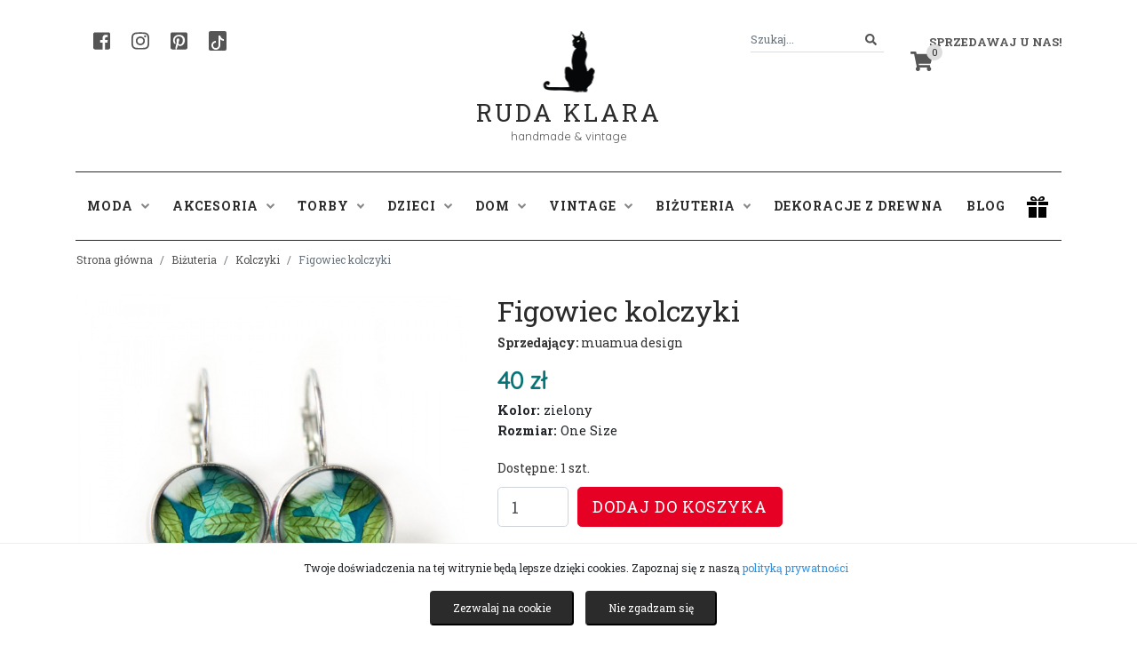

--- FILE ---
content_type: text/html; charset=UTF-8
request_url: https://rudaklara.pl/public/produkt/90008-figowiec-kolczyki
body_size: 13445
content:
<!DOCTYPE html>
<html lang="pl">
<head>
    <meta charset="utf-8">
    <meta http-equiv="X-UA-Compatible" content="IE=edge">
    <meta name="viewport" content="width=device-width, initial-scale=1">

    <!-- w87.eu Walerian Walawski - https://w87.eu/ -->

    <meta name="csrf-token" content="FWmquj0f3UagHz1wswMryecdUpTuAZsT1i5tSdHQ">

	  <title>Figowiec kolczyki • Ruda Klara</title>
    <meta name="description" content="Sprawdź produkt ★ Figowiec kolczyki ★ Ruda Klara" />
    
    <link rel="preconnect" href="https://fonts.googleapis.com">
    <link rel="preconnect" href="https://fonts.gstatic.com" crossorigin>
    <link href="https://fonts.googleapis.com/css2?family=Quicksand&family=Roboto+Slab:wght@400;700&display=swap" rel="stylesheet">
	
    <link href="https://rudaklara.pl/public/css/app.css" rel="stylesheet">
    <link href="https://rudaklara.pl/public/css/jquery.fancybox.min.css" rel="stylesheet">
    <link href="https://rudaklara.pl/public/css/slick.css" rel="stylesheet">
    <link href="https://rudaklara.pl/public/css/dropzone.min.css" rel="stylesheet">
    <link href="https://rudaklara.pl/public/assets/summernote/summernote-bs4.css" rel="stylesheet">
    <link href="https://rudaklara.pl/public/css/select2.min.css" rel="stylesheet">
    <link href="https://rudaklara.pl/public/css/bootstrap-datepicker.min.css" rel="stylesheet">
    <link href="https://rudaklara.pl/public/css/rudaklara.css?v=1707421374" rel="stylesheet">

    <meta name="google-site-verification" content="QYrcN9B5XElEV6mj3Ewm8MazJqmJ-yeWdWZg4AEkbS0" />

<meta name="google-site-verification" content="6FNqxCR0oXT1-Op43s4ZDxbLFAzdLFDYOkV6E3FnHV4" />

            <meta property="product:retailer_item_id" content="90008" />
        <meta property="og:url" content="https://rudaklara.pl/public/produkt/90008-figowiec-kolczyki" />
        <meta property="og:title" content="Figowiec kolczyki" />
        <meta property="og:description" content="Kolczyki z miniaturą oryginalnej ilustracji autorstwa Kai Gościniak. Ilustracja w oryginale malowana akwarelą. Miniat" />
        <meta property="product:condition" content="new">
        <meta property="product:price:currency" content="PLN">
        <meta property="product:brand" content="muamua design">

              <meta property="og:image" content="https://rudaklara.pl/public/uploads/products/90008/figowiec-kolczyki-wiszace-stal.jpg" />
      
       
        <meta property="product:availability" content="in stock">
      
              <meta property="product:price:amount" content="40">
            
        
      
          <link rel="canonical" href="https://rudaklara.pl/public/produkt/90008-figowiec-kolczyki" />
            <!-- Facebook Pixel Code -->
    <script>
      !function(f,b,e,v,n,t,s)
      {if(f.fbq)return;n=f.fbq=function(){n.callMethod?
      n.callMethod.apply(n,arguments):n.queue.push(arguments)};
      if(!f._fbq)f._fbq=n;n.push=n;n.loaded=!0;n.version='2.0';
      n.queue=[];t=b.createElement(e);t.async=!0;
      t.src=v;s=b.getElementsByTagName(e)[0];
      s.parentNode.insertBefore(t,s)}(window, document,'script',
      'https://connect.facebook.net/en_US/fbevents.js');
      fbq('init', '998637530994779');
      fbq('track', 'PageView');
      </script>
      <noscript><img height="1" width="1" style="display:none"
      src="https://www.facebook.com/tr?id=998637530994779&ev=PageView&noscript=1"
      /></noscript>
      <!-- End Facebook Pixel Code -->
      
</head>
<body class="standardpage">
    <div id="fb-root"></div>
    
    <!-- Your SDK code -->
    <script>
      window.fbAsyncInit = function() {
        FB.init({
          xfbml            : true,
          version          : 'v16.0'
        });
      };

      (function(d, s, id) {
        var js, fjs = d.getElementsByTagName(s)[0];
        if (d.getElementById(id)) return;
        js = d.createElement(s); js.id = id;
        js.src = 'https://connect.facebook.net/pl_PL/sdk/xfbml.customerchat.js';
        fjs.parentNode.insertBefore(js, fjs);
      }(document, 'script', 'facebook-jssdk'));
    </script>

    <script type="text/javascript" async defer src="//assets.pinterest.com/js/pinit.js"></script>

<!-- Global site tag (gtag.js) - Google Analytics -->
<script async src="https://www.googletagmanager.com/gtag/js?id=UA-90972532-1"></script>
<script>
  window.dataLayer = window.dataLayer || [];
  function gtag(){dataLayer.push(arguments);}
  gtag('js', new Date());

  gtag('config', 'UA-90972532-1');
</script>

<script src="https://challenges.cloudflare.com/turnstile/v0/api.js" async defer></script>

<!-- Google Translate Widget -->
<div id="google_translate_element"></div>
<script type="text/javascript">
  function googleTranslateElementInit() {
    new google.translate.TranslateElement(
      {
        pageLanguage: 'pl', 
        layout: google.translate.TranslateElement.InlineLayout.SIMPLE
      }, 
      'google_translate_element'
    );
  }
</script>
<script type="text/javascript" src="//translate.google.com/translate_a/element.js?cb=googleTranslateElementInit"></script>


<div id="header">
	<div class="container">
		<div class="row">
			<div class="col-md-4">
				<div class="header-left">
					<a href="https://www.facebook.com/ruda.klara" target="_blank" rel="nofollow" class="header-social" aria-label="Facebook"><i class="fab fa-facebook-square"></i></a>
					<a href="https://www.instagram.com/agnieszkadulebakasza/" target="_blank" rel="nofollow" class="header-social" aria-label="Instagram"><i class="fab fa-instagram"></i></a>
					<a href="https://pl.pinterest.com/rudaklara" target="_blank" rel="nofollow" class="header-social" aria-label="Pinterest"><i class="fab fa-pinterest-square"></i></a>
					<a href="https://www.tiktok.com/@rudaklara.pl" target="_blank" rel="nofollow" class="header-social header-social-tiktok" aria-label="TikTok"><svg xmlns="http://www.w3.org/2000/svg" width="16" height="16" fill="#fff" class="bi bi-tiktok" viewBox="0 0 16 16">
						<path d="M9 0h1.98c.144.715.54 1.617 1.235 2.512C12.895 3.389 13.797 4 15 4v2c-1.753 0-3.07-.814-4-1.829V11a5 5 0 1 1-5-5v2a3 3 0 1 0 3 3V0Z"/>
					  </svg></a>
				</div>
			</div>
			<div class="col-md-4 text-center">
				<a href="https://rudaklara.pl/public" class="text-center logo">
					<div class="logoicon"></div>
					<div class="x"></div>
					Ruda Klara
				</a>
				<div class="slogan">handmade & vintage</div>
			</div>
			<div class="col-md-4 text-right">
				<div class="header-right">
					<div class="dropdown header-my-account">
												<a class="dropdown-toggle" href="#" role="button" id="dropdownMenuLink" data-toggle="dropdown" aria-haspopup="true" aria-expanded="false">Sprzedawaj u nas!</a>
						<div class="dropdown-menu dropdown-menu-right" aria-labelledby="dropdownMenuLink">
							<a class="dropdown-item" href="https://rudaklara.pl/public/register">Rejestracja</a>
							<a class="dropdown-item" href="https://rudaklara.pl/public/login">Logowanie</a>
							<div class="dropdown-divider"></div>
							<a class="dropdown-item" href="https://rudaklara.pl/public/strona/regulamin">Regulamin sprzedaży</a>
							<a class="dropdown-item" href="https://rudaklara.pl/public/pomoc">Pomoc</a>
						</div>
											</div>
					<div class="header-search">
						<form action="https://rudaklara.pl/public/szukaj" method="get" autocomplete="off" id="headersearchform">
							<div class="input-group">
								<input class="form-control form-control-sm" name="query" type="search" value="" placeholder="Szukaj..." id="header_search">
								<span class="input-group-append">
									<button class="btn btn-outline-secondary btn-sm" type="submit" aria-label="Szukaj">
										<i class="fa fa-search"></i>
									</button>
								</span>
							</div>
						</form>
					</div>
					<div class="header-cart">
						<a href="https://rudaklara.pl/public/cart" class="header-cart-icon"><span class="header-cart-count">0</span><i class="fas fa-shopping-cart"></i></a>
					</div>
				</div>
			</div>
		</div>

		
	</div>
</div>

<div id="headermenu">
	<div class="container">
		<div class="row">
			<div class="col-md-12">
				<nav class="navbar navbar-expand-lg navbar-light">
					<button class="navbar-toggler" type="button" data-toggle="collapse" data-target="#navbarSupportedContent" aria-controls="navbarSupportedContent" aria-expanded="false" aria-label="Toggle navigation">
					  <span class="navbar-toggler-icon"></span>
					</button>
				  
					<div class="collapse navbar-collapse" id="navbarSupportedContent">
					  	<ul class="navbar-nav">
							<li class="nav-item dropdown">
								<a class="nav-link dropdown-toggle" href="https://rudaklara.pl/public/kategoria/90-moda" id="navbarDropdownModa" role="button" data-toggle="dropdown" aria-haspopup="true" aria-expanded="false">Moda <i class="fas fa-angle-down"></i></a>
								<div class="dropdown-menu" aria-labelledby="navbarDropdownModa">
									
																			<a class="dropdown-item" href="https://rudaklara.pl/public/kategoria/91-bluzki">Bluzki</a>
																			<a class="dropdown-item" href="https://rudaklara.pl/public/kategoria/92-spodnice">Spódnice</a>
																			<a class="dropdown-item" href="https://rudaklara.pl/public/kategoria/93-kurtki-i-okrycia-wierzchnie">Kurtki i okrycia wierzchnie</a>
																			<a class="dropdown-item" href="https://rudaklara.pl/public/kategoria/94-plaszcze">Płaszcze</a>
																			<a class="dropdown-item" href="https://rudaklara.pl/public/kategoria/95-spodnie">Spodnie</a>
																			<a class="dropdown-item" href="https://rudaklara.pl/public/kategoria/283-sukienki">Sukienki</a>
																			<a class="dropdown-item" href="https://rudaklara.pl/public/kategoria/3081-buty">Buty</a>
																			<a class="dropdown-item" href="https://rudaklara.pl/public/kategoria/3579-poncho-welniane">Poncho wełniane</a>
																			<a class="dropdown-item" href="https://rudaklara.pl/public/kategoria/7972-swetry">swetry</a>
																	</div>
							</li>
							<li class="nav-item dropdown">
								<a class="nav-link dropdown-toggle" href="https://rudaklara.pl/public/kategoria/96-akcesoria" id="navbarDropdownAkcesoria" role="button" data-toggle="dropdown" aria-haspopup="true" aria-expanded="false">Akcesoria <i class="fas fa-angle-down"></i></a>
								<div class="dropdown-menu" aria-labelledby="navbarDropdownAkcesoria">
									
																			<a class="dropdown-item" href="https://rudaklara.pl/public/kategoria/97-ozdoby-do-wlosow">Ozdoby do włosów</a>
																			<a class="dropdown-item" href="https://rudaklara.pl/public/kategoria/98-nakrycia-glowy">Nakrycia głowy</a>
																			<a class="dropdown-item" href="https://rudaklara.pl/public/kategoria/99-chusty-szale-kominy">Chusty, szale, kominy</a>
																			<a class="dropdown-item" href="https://rudaklara.pl/public/kategoria/100-paski">Paski</a>
																			<a class="dropdown-item" href="https://rudaklara.pl/public/kategoria/101-opaski">Opaski</a>
																			<a class="dropdown-item" href="https://rudaklara.pl/public/kategoria/900-rekawiczki">Rękawiczki</a>
																			<a class="dropdown-item" href="https://rudaklara.pl/public/kategoria/2245-naklejki-na-ubrania">Naklejki na ubrania</a>
																			<a class="dropdown-item" href="https://rudaklara.pl/public/kategoria/5484-skarpetki">Skarpetki</a>
																			<a class="dropdown-item" href="https://rudaklara.pl/public/kategoria/6075-akcesoria-dla-zwierzat">Akcesoria dla zwierząt</a>
																			<a class="dropdown-item" href="https://rudaklara.pl/public/kategoria/7967-paski-do-aparatow-fotograficznych">Paski do aparatów fotograficznych</a>
																			<a class="dropdown-item" href="https://rudaklara.pl/public/kategoria/7968-pielegnacja">Pielęgnacja</a>
																			<a class="dropdown-item" href="https://rudaklara.pl/public/kategoria/7975-muszki">muszki</a>
																			<a class="dropdown-item" href="https://rudaklara.pl/public/kategoria/7989-chusty-jedwabne-recznie-malowane">Chusty jedwabne ręcznie malowane</a>
																			<a class="dropdown-item" href="https://rudaklara.pl/public/kategoria/7995-etui-na-okulary">Etui na okulary</a>
																			<a class="dropdown-item" href="https://rudaklara.pl/public/kategoria/7996-wizytownik">Wizytownik</a>
																	</div>
							</li>
							<li class="nav-item dropdown">
								<a class="nav-link dropdown-toggle" href="https://rudaklara.pl/public/kategoria/102-torby" id="navbarDropdownTorby" role="button" data-toggle="dropdown" aria-haspopup="true" aria-expanded="false">Torby <i class="fas fa-angle-down"></i></a>
								<div class="dropdown-menu" aria-labelledby="navbarDropdownTorby">
									
																			<a class="dropdown-item" href="https://rudaklara.pl/public/kategoria/103-torby-na-ramie">Torby na ramię</a>
																			<a class="dropdown-item" href="https://rudaklara.pl/public/kategoria/104-portfele">Portfele</a>
																			<a class="dropdown-item" href="https://rudaklara.pl/public/kategoria/105-torby-na-laptop">Torby na laptop</a>
																			<a class="dropdown-item" href="https://rudaklara.pl/public/kategoria/106-torby-na-zakupy">Torby na zakupy</a>
																			<a class="dropdown-item" href="https://rudaklara.pl/public/kategoria/130-mini-torebki-styl-w-malym-formacie">Mini Torebki - styl w małym formacie</a>
																			<a class="dropdown-item" href="https://rudaklara.pl/public/kategoria/398-plecaki">Plecaki</a>
																			<a class="dropdown-item" href="https://rudaklara.pl/public/kategoria/399-worki">Worki</a>
																			<a class="dropdown-item" href="https://rudaklara.pl/public/kategoria/2072-kosmetyczki">Kosmetyczki</a>
																			<a class="dropdown-item" href="https://rudaklara.pl/public/kategoria/3660-etui">Etui</a>
																			<a class="dropdown-item" href="https://rudaklara.pl/public/kategoria/4689-torby-podrozne-i-sportowe">Torby podróżne i sportowe</a>
																			<a class="dropdown-item" href="https://rudaklara.pl/public/kategoria/6383-nerki">Nerki</a>
																	</div>
							</li>
							<li class="nav-item dropdown">
								<a class="nav-link dropdown-toggle" href="https://rudaklara.pl/public/kategoria/12-dzieci" id="navbarDropdownDzieci" role="button" data-toggle="dropdown" aria-haspopup="true" aria-expanded="false">Dzieci <i class="fas fa-angle-down"></i></a>
								<div class="dropdown-menu" aria-labelledby="navbarDropdownDzieci">
									
																			<a class="dropdown-item" href="https://rudaklara.pl/public/kategoria/107-ubranka">Ubranka</a>
																			<a class="dropdown-item" href="https://rudaklara.pl/public/kategoria/108-pokoj-dzieciecy">Pokój dziecięcy</a>
																			<a class="dropdown-item" href="https://rudaklara.pl/public/kategoria/109-czapki">Czapki</a>
																			<a class="dropdown-item" href="https://rudaklara.pl/public/kategoria/110-szkola-i-nauka">Szkoła i nauka</a>
																			<a class="dropdown-item" href="https://rudaklara.pl/public/kategoria/111-zabawki">Zabawki</a>
																			<a class="dropdown-item" href="https://rudaklara.pl/public/kategoria/5111-ksiazki">Książki</a>
																			<a class="dropdown-item" href="https://rudaklara.pl/public/kategoria/5828-worki-na-buty">Worki na buty</a>
																			<a class="dropdown-item" href="https://rudaklara.pl/public/kategoria/7976-lizaki-handmade">lizaki handmade</a>
																			<a class="dropdown-item" href="https://rudaklara.pl/public/kategoria/7993-szkola">Szkoła</a>
																	</div>
							</li>
							<li class="nav-item dropdown">
								<a class="nav-link dropdown-toggle" href="https://rudaklara.pl/public/kategoria/112-dom" id="navbarDropdownDom" role="button" data-toggle="dropdown" aria-haspopup="true" aria-expanded="false">Dom <i class="fas fa-angle-down"></i></a>
								<div class="dropdown-menu" aria-labelledby="navbarDropdownDom">
									
																			<a class="dropdown-item" href="https://rudaklara.pl/public/kategoria/113-mydelniczki">Mydelniczki</a>
																			<a class="dropdown-item" href="https://rudaklara.pl/public/kategoria/114-ceramika">Ceramika</a>
																			<a class="dropdown-item" href="https://rudaklara.pl/public/kategoria/115-ogrod">Ogród</a>
																			<a class="dropdown-item" href="https://rudaklara.pl/public/kategoria/785-wianki-i-stroiki">Wianki i stroiki</a>
																			<a class="dropdown-item" href="https://rudaklara.pl/public/kategoria/898-obrazy">Obrazy</a>
																			<a class="dropdown-item" href="https://rudaklara.pl/public/kategoria/1137-biezniki">Bieżniki</a>
																			<a class="dropdown-item" href="https://rudaklara.pl/public/kategoria/1573-kartki-okolicznosciowe">Kartki okolicznościowe</a>
																			<a class="dropdown-item" href="https://rudaklara.pl/public/kategoria/1590-poduszki">Poduszki</a>
																			<a class="dropdown-item" href="https://rudaklara.pl/public/kategoria/2103-ozdoby-swiateczne-i-sezonowe">Ozdoby świąteczne i sezonowe</a>
																			<a class="dropdown-item" href="https://rudaklara.pl/public/kategoria/3915-lampy">Lampy</a>
																			<a class="dropdown-item" href="https://rudaklara.pl/public/kategoria/4802-okladki-na-ksiazki">Okładki na książki</a>
																			<a class="dropdown-item" href="https://rudaklara.pl/public/kategoria/5708-makramy">Makramy</a>
																			<a class="dropdown-item" href="https://rudaklara.pl/public/kategoria/5809-kwietniki">Kwietniki</a>
																			<a class="dropdown-item" href="https://rudaklara.pl/public/kategoria/5904-zakladki-do-ksiazek">Zakładki do książek</a>
																			<a class="dropdown-item" href="https://rudaklara.pl/public/kategoria/6357-swiece">Świece</a>
																			<a class="dropdown-item" href="https://rudaklara.pl/public/kategoria/7557-antykwariat">Antykwariat</a>
																			<a class="dropdown-item" href="https://rudaklara.pl/public/kategoria/7965-wieszaki">Wieszaki</a>
																			<a class="dropdown-item" href="https://rudaklara.pl/public/kategoria/7970-przechowywaniepudelka">przechowywanie/pudełka</a>
																			<a class="dropdown-item" href="https://rudaklara.pl/public/kategoria/7973-kawa-aromatyczna-i-mocna">Kawa aromatyczna i mocna</a>
																			<a class="dropdown-item" href="https://rudaklara.pl/public/kategoria/7974-meble">Meble</a>
																			<a class="dropdown-item" href="https://rudaklara.pl/public/kategoria/7977-zegary">zegary</a>
																			<a class="dropdown-item" href="https://rudaklara.pl/public/kategoria/7978-slow-food">Slow food</a>
																			<a class="dropdown-item" href="https://rudaklara.pl/public/kategoria/7980-fotografia">Fotografia</a>
																			<a class="dropdown-item" href="https://rudaklara.pl/public/kategoria/7981-kwiaty">kwiaty</a>
																			<a class="dropdown-item" href="https://rudaklara.pl/public/kategoria/7984-kubki">kubki</a>
																			<a class="dropdown-item" href="https://rudaklara.pl/public/kategoria/7985-lapacze-snow-rozety">łapacze snów, rozety</a>
																			<a class="dropdown-item" href="https://rudaklara.pl/public/kategoria/7987-plakaty">Plakaty</a>
																			<a class="dropdown-item" href="https://rudaklara.pl/public/kategoria/7988-portret-na-zamowienie">Portret na zamówienie</a>
																			<a class="dropdown-item" href="https://rudaklara.pl/public/kategoria/7990-pamiatkowe-ramki">Pamiątkowe ramki</a>
																			<a class="dropdown-item" href="https://rudaklara.pl/public/kategoria/7992-odrobina-magii">Odrobina magii</a>
																			<a class="dropdown-item" href="https://rudaklara.pl/public/kategoria/7994-dywaniki">Dywaniki</a>
																			<a class="dropdown-item" href="https://rudaklara.pl/public/kategoria/7998-swieczniki">świeczniki</a>
																	</div>
							</li>
							<li class="nav-item dropdown">
								<a class="nav-link dropdown-toggle" href="https://rudaklara.pl/public/kategoria/122-vintage" id="navbarDropdownVintage" role="button" data-toggle="dropdown" aria-haspopup="true" aria-expanded="false">Vintage <i class="fas fa-angle-down"></i></a>
								<div class="dropdown-menu" aria-labelledby="navbarDropdownVintage">
									
																			<a class="dropdown-item" href="https://rudaklara.pl/public/kategoria/123-vintage-moda">Vintage moda</a>
																			<a class="dropdown-item" href="https://rudaklara.pl/public/kategoria/124-vintage-akcesoria">Vintage akcesoria</a>
																			<a class="dropdown-item" href="https://rudaklara.pl/public/kategoria/125-vintage-buty">Vintage buty</a>
																			<a class="dropdown-item" href="https://rudaklara.pl/public/kategoria/126-vintage-sprzety">Vintage sprzęty</a>
																	</div>
							</li>
							<li class="nav-item dropdown">
								<a class="nav-link dropdown-toggle" href="https://rudaklara.pl/public/kategoria/10-bizuteria" id="navbarDropdownBizuteria" role="button" data-toggle="dropdown" aria-haspopup="true" aria-expanded="false">Biżuteria <i class="fas fa-angle-down"></i></a>
								<div class="dropdown-menu" aria-labelledby="navbarDropdownBizuteria">
									
																			<a class="dropdown-item" href="https://rudaklara.pl/public/kategoria/117-bransoletki">Bransoletki</a>
																			<a class="dropdown-item" href="https://rudaklara.pl/public/kategoria/118-broszki">Broszki</a>
																			<a class="dropdown-item" href="https://rudaklara.pl/public/kategoria/119-naszyjniki">Naszyjniki</a>
																			<a class="dropdown-item" href="https://rudaklara.pl/public/kategoria/120-kolczyki">Kolczyki</a>
																			<a class="dropdown-item" href="https://rudaklara.pl/public/kategoria/121-klipsy">Klipsy</a>
																			<a class="dropdown-item" href="https://rudaklara.pl/public/kategoria/551-pierscionki">Pierścionki</a>
																			<a class="dropdown-item" href="https://rudaklara.pl/public/kategoria/553-spinki-do-mankietow">Spinki do mankietów</a>
																			<a class="dropdown-item" href="https://rudaklara.pl/public/kategoria/554-wpinki-do-klapy">Wpinki do klapy</a>
																			<a class="dropdown-item" href="https://rudaklara.pl/public/kategoria/1701-zegarki">Zegarki</a>
																			<a class="dropdown-item" href="https://rudaklara.pl/public/kategoria/3873-breloki">Breloki</a>
																			<a class="dropdown-item" href="https://rudaklara.pl/public/kategoria/4036-wisiory">Wisiory</a>
																			<a class="dropdown-item" href="https://rudaklara.pl/public/kategoria/7969-komplety-bizuteryjne">komplety biżuteryjne</a>
																			<a class="dropdown-item" href="https://rudaklara.pl/public/kategoria/7979-polfabrykaty-bizuteryjne">Półfabrykaty biżuteryjne</a>
																			<a class="dropdown-item" href="https://rudaklara.pl/public/kategoria/7986-piercing">Piercing</a>
																			<a class="dropdown-item" href="https://rudaklara.pl/public/kategoria/7997-slubne-dodatki-wszelakie">Ślubne dodatki wszelakie</a>
																	</div>
							</li>
							<li class="nav-item dropdown">
								<a class="nav-link" href="https://rudaklara.pl/public/kategoria/6141-dekoracje-z-drewna" role="button" aria-haspopup="true" aria-expanded="false">Dekoracje z drewna</a>
							</li>
							<li class="nav-item dropdown">
								<a class="nav-link" href="https://rudaklara.pl/public/blog">Blog</a>
							</li>
						</ul>
						
					</div>
					<a href="#" class="header-gift-icon"><img src="https://rudaklara.pl/public/images/gift.png" alt="prezent" /></a>
				</nav>
			</div>
		</div>
	</div>
</div>

<div id="giftmegamenu">
	<div class="container">
		<div class="row">
			<div class="col-md-12">
				<div class="giftmegamenu-bg">
					<div class="row">
						<div class="col-md-7">
							<strong>Prezent na:</strong>
							<div class="x2"></div>
							<div class="row">
								<a href="https://rudaklara.pl/public/prezent/prezent-na-urodziny" class="col-md-4">urodziny</a>
								<a href="https://rudaklara.pl/public/prezent/prezent-na-18-urodziny" class="col-md-4">18 urodziny</a>
								<a href="https://rudaklara.pl/public/prezent/prezent-na-imieniny" class="col-md-4">imieniny</a>
								<a href="https://rudaklara.pl/public/prezent/prezent-na-walentynki" class="col-md-4">walentynki</a>
								<a href="https://rudaklara.pl/public/prezent/prezent-na-slub" class="col-md-4">ślub</a>
								<a href="https://rudaklara.pl/public/prezent/prezent-na-rocznice" class="col-md-4">rocznicę</a>
								<a href="https://rudaklara.pl/public/prezent/prezent-na-zareczyny" class="col-md-4">zaręczyny</a>
								<a href="https://rudaklara.pl/public/prezent/prezent-na-dzien-kobiet" class="col-md-4">dzień kobiet</a>
								<a href="https://rudaklara.pl/public/prezent/prezent-na-dzien-chlopaka" class="col-md-4">dzień chłopaka</a>
								<a href="https://rudaklara.pl/public/prezent/prezent-na-dzien-matki" class="col-md-4">dzień matki</a>
								<a href="https://rudaklara.pl/public/prezent/prezent-na-dzien-ojca" class="col-md-4">dzień ojca</a>
								<a href="https://rudaklara.pl/public/prezent/prezent-na-dzien-babci-i-dziadka" class="col-md-4">dzień babci i dziadka</a>
								<a href="https://rudaklara.pl/public/prezent/prezent-na-dzien-dziecka" class="col-md-4">dzień dziecka</a>
								<a href="https://rudaklara.pl/public/prezent/prezent-na-pierwsza-komunie" class="col-md-4">pierwszą komunię</a>
								<a href="https://rudaklara.pl/public/prezent/prezent-na-panienski" class="col-md-4">panieński</a>
								<a href="https://rudaklara.pl/public/prezent/prezent-na-wieczor-kawalerski" class="col-md-4">wieczór kawalerski</a>
								<a href="https://rudaklara.pl/public/prezent/prezent-na-mikolajki" class="col-md-4">mikołajki</a>
								<a href="https://rudaklara.pl/public/prezent/prezent-na-swieta-bozego-narodzenia" class="col-md-4">Święta Bożego Narodzenia</a>
								<a href="https://rudaklara.pl/public/prezent/prezent-na-wielkanoc" class="col-md-4">Wielkanoc</a>
								<a href="https://rudaklara.pl/public/prezent/prezent-na-chrzciny" class="col-md-4">Chrzciny</a>
							</div>
						</div>
						<div class="col-md-3">
							<strong>Prezent dla:</strong>
							<div class="x2"></div>
							<div class="row">
								<a href="https://rudaklara.pl/public/prezent/prezent-dla-niej" class="col-md-6">niej</a>
								<a href="https://rudaklara.pl/public/prezent/prezent-dla-niego" class="col-md-6">niego</a>
								<a href="https://rudaklara.pl/public/prezent/prezent-dla-dziecka" class="col-md-6">dziecka</a>
								<a href="https://rudaklara.pl/public/prezent/prezent-dla-taty" class="col-md-6">taty</a>
								<a href="https://rudaklara.pl/public/prezent/prezent-dla-mamy" class="col-md-6">mamy</a>
								<a href="https://rudaklara.pl/public/prezent/prezent-dla-dwojga" class="col-md-6">dwojga</a>
								<a href="https://rudaklara.pl/public/prezent/prezent-dla-szefa" class="col-md-6">szefa</a>
								<a href="https://rudaklara.pl/public/prezent/prezent-dla-przyjaciolki" class="col-md-6">przyjaciółki</a>
								<a href="https://rudaklara.pl/public/prezent/prezent-dla-nauczyciela" class="col-md-6">nauczyciela</a>
								<a href="https://rudaklara.pl/public/prezent/prezent-dla-kota" class="col-md-6">kota</a>
								<a href="https://rudaklara.pl/public/prezent/prezent-dla-psa" class="col-md-6">psa</a>
							</div>
						</div>
					</div>
				</div>
			</div>
		</div>

		
		
		

	</div>
</div>

<div class="container">

		
    

	

</div><div id="breadcrumbs">
    <div class="container">
        <div class="row">
                <ol class="breadcrumb">
        
                            <li class="breadcrumb-item"><a href="https://rudaklara.pl/public">Strona główna</a></li>
            
        
                            <li class="breadcrumb-item"><a href="https://rudaklara.pl/public/kategoria/10-bizuteria">Biżuteria</a></li>
            
        
                            <li class="breadcrumb-item"><a href="https://rudaklara.pl/public/kategoria/120-kolczyki">Kolczyki</a></li>
            
        
                            <li class="breadcrumb-item active">Figowiec kolczyki</li>
            
            </ol>


        </div>
    </div>
</div>


    <div id="productpage" itemtype="http://schema.org/Product" itemscope>
        <meta itemprop="name" content="Figowiec kolczyki" />
        <div class="container">
            <div class="row">
                <div class="col-md-5">
                    <div class="productgallery">
                                                    <div class="product-images-main">
                                                                    <div><a href="https://rudaklara.pl/public/uploads/products/90008/figowiec-kolczyki-wiszace-stal.jpg" data-fancybox="gallery" data-caption="Figowiec kolczyki" data-fancybox="gallery"><img src="https://rudaklara.pl/public/uploads/products/90008/figowiec-kolczyki-wiszace-stal.jpg" alt="Figowiec kolczyki" /></a></div>
                                    
                                                            </div>
                            <div class="product-images-gallery">
                                                                    <div><img src="https://rudaklara.pl/public/uploads/products/90008/figowiec-kolczyki-wiszace-stal.jpg" alt="Figowiec kolczyki" /></div>
                                                            </div>
                                                            <link itemprop="image" href="https://rudaklara.pl/public/uploads/products/90008/figowiec-kolczyki-wiszace-stal.jpg" />
                                                                        </div>
                </div>
                <div class="col-md-7" itemprop="offers" itemtype="http://schema.org/Offer" itemscope>
                                        <h1 itemprop="name">Figowiec kolczyki</h1>
                    <div class="product-seller"><strong>Sprzedający:</strong> <a href="https://rudaklara.pl/public/sklep/467">muamua design</a></div>
             
                                                                                                        <div class="product-price">40 zł</div>
                                                                 <div class="product-color"><strong>Kolor:</strong> zielony</div>                                  <div class="product-size"><strong>Rozmiar:</strong> One Size</div><div class="x1"></div>                                 <div class="x1"></div>
                                <div class="product-qty-info">Dostępne: 1 szt.</div>

                                <form class="form-inline" method="POST" action="https://rudaklara.pl/public/cart/add">
                                    <input type="hidden" name="_token" value="FWmquj0f3UagHz1wswMryecdUpTuAZsT1i5tSdHQ" autocomplete="off">                                    <input style="width:80px;" type="number" class="form-control form-control-lg" id="singleqty" name="qty" aria-label="Liczba sztuk" value="1" min="1" max="1" />
                                    <input type="hidden" name="product_id" id="buy_id" value="90008" />
                                    <input type="hidden" name="product_name" id="buy_name" value="Figowiec kolczyki" />
                                                                            <input type="hidden" name="product_price" id="buy_price" value="40" />
                                                                        <button type="submit" class="btn btn-primary btn-lg" 
        id="buyitem">Dodaj do koszyka
</button>
                                    
                                </form>

                                <link itemprop="url" href="https://rudaklara.pl/public/produkt/90008-figowiec-kolczyki" />
                                <meta itemprop="availability" content="https://schema.org/InStock" />
                                <meta itemprop="priceCurrency" content="PLN" />
                                <meta itemprop="itemCondition" content="https://schema.org/NewCondition" />
                                <meta itemprop="price" content="40" />
                                                                <div class="product-shares">
                                    <div id="social-links">
                                        <a href="#" onClick="window.open('https://www.facebook.com/sharer/sharer.php?u=https://rudaklara.pl/public/produkt/90008-figowiec-kolczyki','sharer','toolbar=0,status=0,width=580,height=325');" href="javascript: void(0)" class="social-button"><img src="https://rudaklara.pl/public/images/icon-facebook.png" alt="udostępnij na facebook" /></a>
                                        <a href="http://pinterest.com/pin/create/button/?url=https://rudaklara.pl/public/produkt/90008-figowiec-kolczyki&description=" class="social-button" data-pin-round="true" data-pin-tall="32px">pinterest</a>
                                        
                                    </div>
                                    <button type="button" class="btn btn-light btn-zglos-naduzycie" data-toggle="modal" data-target="#abuseModal">Zgłoś nadużycie</button>
                                </div>
                                <script>
                                    document.getElementById("singleqty").value = "1";
                                    document.getElementById("singleqty").addEventListener("input", function(event) {
    let value = event.target.value;
    console.log(value);
    let max = parseInt(event.target.getAttribute("max"));
    if (isNaN(value) || parseInt(value) > max || value == "") {
        if(parseInt(value) > max )
        {
            event.target.value = max;
        }else{
            event.target.value = "1";
        }
        
    }
});
                                    </script>
                                                                                        </div>
            </div>
            <div class="x3"></div>
            <div class="row">
                <div class="col-md-12">
                    <ul class="nav nav-tabs nav-justified">
                        <li class="nav-item"><a class="nav-link active" data-toggle="tab" href="#desc">Opis</a></li>
                        <li class="nav-item"><a class="nav-link" data-toggle="tab" href="#kosztywysylki">Koszty wysyłki</a></li>
                        <li class="nav-item"><a class="nav-link" data-toggle="tab" href="#seller">Sprzedawca</a></li>
                        <li class="nav-item"><a class="nav-link" data-toggle="tab" href="#reviews">Opinie</a></li>
                        <li class="nav-item"><a class="nav-link" data-toggle="tab" href="#gpsr">GPSR</a></li>
                    </ul>
                    <div class="tab-content">
                        <div class="tab-pane active" id="desc" itemprop="description">
                            <p style="margin-right: 0px; margin-bottom: 10px; margin-left: 0px; color: rgb(102, 102, 102); font-family: Lato, sans-serif; font-size: 12px;">Kolczyki z miniaturą oryginalnej ilustracji autorstwa Kai Gościniak. Ilustracja w oryginale malowana akwarelą. Miniaturka ilustracji jest zatopiona pod szkiełkiem co nadaje jej tajemniczości. Cudne kolory i niepowtarzalny motyw kolczyków czyni je wyjątkowymi. Piękny prezent przyciągający uwagę!</p><p style="margin-right: 0px; margin-bottom: 10px; margin-left: 0px; color: rgb(102, 102, 102); font-family: Lato, sans-serif; font-size: 12px;">Wymiary: Średnica grafiki 12mm; Wykorzystane materiały: baza kolczyków w kolorze antycznego brązu lub z antyalergicznej stali nierdzewnej w kolorze srebrnym, kolczyki są na biglu angielskim</p>
                        </div>

                        <div class="tab-pane" id="gpsr" >
                            <h2>OGÓLNE BEZPIECZEŃSTWO PRODUKTU (GPSR)</h2>
                            <br>
                                                <p>
                          
                        Lista ostrzeżeń dotyczących bezpieczeństwa kolczyków oparta o wymagania Rozporządzenia (UE) 2023/988 w sprawie ogólnego bezpieczeństwa produktów (GPSR): 
1. Ryzyko zadławienia: Kolczyki, zwłaszcza te z małymi elementami (np. zapięcia, ozdoby), mogą stanowić zagrożenie zadławienia dla małych dzieci, jeśli zostaną połknięte. Przechowuj je w miejscu niedostępnym dla dzieci. 
2. Ryzyko alergii: Niektóre materiały, z których wykonane są kolczyki (np. nikiel), mogą powodować reakcje alergiczne. Jeżeli masz wrażliwą skórę, wybieraj kolczyki wykonane z materiałów hipoalergicznych (np. stal chirurgiczna, tytan, złoto). W przypadku wystąpienia reakcji alergicznej, natychmiast przestań nosić kolczyki i skonsultuj się z lekarzem. 
3. Ryzyko uszkodzenia skóry: Noszenie ciężkich kolczyków może powodować rozciągnięcie lub uszkodzenie płatka ucha. Unikaj noszenia ciężkich kolczyków przez długi czas. 
4. Ryzyko infekcji: Niewłaściwa higiena kolczyków i uszu może prowadzić do infekcji. Regularnie czyść kolczyki i uszy spirytusem salicylowym lub innym środkiem antyseptycznym. Nie noś kolczyków, jeśli masz infekcję ucha. 
5. Ryzyko zaczepienia i urazu: Kolczyki z długimi, wiszącymi elementami mogą łatwo zaczepić się o ubranie lub inne przedmioty, powodując uraz. Zachowaj ostrożność podczas noszenia takich kolczyków, zwłaszcza w miejscach, gdzie istnieje ryzyko zaczepienia. 
6. Ryzyko uszkodzenia kolczyków: Kolczyki są delikatne i mogą ulec uszkodzeniu podczas uprawiania sportu, spania lub innych aktywności. Zdejmuj kolczyki przed snem i uprawianiem sportu. Przechowuj kolczyki w odpowiednim miejscu, aby uniknąć ich uszkodzenia.
                        </p>
                      
                                                </div>
                        <div class="tab-pane" id="kosztywysylki">
                            <div class="alert alert-info">Uwaga! Kupując klika przedmiotów od tego samego artysty za przesyłkę zapłacisz tylko raz.</div>
                            <div class="x1"></div>
                            <div class="product-shipping-info">
                                <div><strong>Koszt wysyłki:</strong></div>
                                                                            <div>
                                            Kurier:                                                                                                                                                                                					                                                17 zł
                                        </div>
                                                                            <div>
                                                                                        Paczkomaty inPost:                                                                                                                                    					                                                12 zł
                                        </div>
                                                                            <div>
                                                                                                                                    Poczta Polska - priorytet:                                                                                        					                                                10 zł
                                        </div>
                                    
                                                                            <hr>
                                        <div><strong>Koszt wysyłki za granicę:</strong></div>
                                        <table class="table table-striped">
                                                                                    </table>
                                    
                            </div>
                        </div>
                        <div class="tab-pane fade" id="seller">
                            <div class="row">
                                <div class="col-12">
                                    <div class="card">
                                        <div class="row">
                                            <div class="col-md-2 text-center">
                                                <img src="https://rudaklara.pl/public/uploads/logos/467.jpg?v=20250915104922" alt="muamua design" onError="this.onerror=null;this.src='https://rudaklara.pl/public/uploads/logos/0.jpg';" class="seller-logo" />
                                            </div>
                                            <div class="col-md-7">
                                                <div class="seller-middle" itemprop="seller" itemtype="http://schema.org/Organization" itemscope>
                                                    <h3 class="card-title" itemprop="name">muamua design</h3>
                                                                                                            <p class="card-text">Miło Cię spotkać w moim butiku. Jestem Kaja Gościniak i zajmuję się ilustracją oraz projektowaniem biżuterii. Znajdziesz u mnie piękne, kolorowe wydruki moich akwarelowych ilustracji i znajdziesz je także zatopione pod szkiełkiem w unikatowej biżuterii.&amp;nbsp;</p>
                                                                                                    </div>
                                                <div itemprop="brand" itemtype="http://schema.org/Thing" itemscope>
                                                    <meta itemprop="name" content="muamua design" />
                                                </div>
                                            </div>
                                            <div class="col-md-3">
                                                <div class="seller-summary text-center">
                                                    <strong>Ocena łącznie:</strong> 0/5 (0 opinii)<br />
                                                    <strong>Dołączył:</strong> 5 lat temu<br />
                                                    <strong>Sprzedaje:</strong> 413 przedmiotów<br />
                                                    <a href="https://rudaklara.pl/public/sklep/467" class="btn btn-primary btn-sm">Strona sprzedawcy</a>
                                                </div>
                                            </div>
                                        </div>
                                    </div>
                                </div>
                            </div>
                        </div>
                        <div class="tab-pane fade" id="reviews">
                            <div id="productReviewsList">
                                <h3>Opinie o produkcie</h3>
                                                                    <div class="alert alert-info text-center mb-4">Nie dodano jeszcze opinii dla tego produktu. Bądź pierwsza/pierwszy!</div>
                                                            </div>
                            <div id="addReviewFormBg">
                                <h3>Dodaj swoją opinię</h3>
                                <form id="addReviewForm">
    <input type="hidden" id="reviewIdProduct" value="90008" readonly required />
    <input type="hidden" id="reviewIdSeller" value="467" readonly required />
    
    <input id="hidden" type="hidden" name="hidden" value="">
    <input id="visible" type="text" name="visible" style="display: none;">

    <div class="row">
        <div class="col-md-9">
            <div class="form-group">
                <label for="reviewName">Twoja nazwa</label>
                <small id="reviewNameHelpBlock" class="form-text text-muted">Podaj swoją nazwę użytkownika lub imię.</small>
                <input type="email" class="form-control" id="reviewName" required /> 
            </div>
        </div>
        <div class="col-md-3">
            <label for="reviewRate" class="d-block text-center">Ocena przedmiotu</label>
            <small id="reviewRateHelpBlock" class="form-text text-muted text-center">1 - nie polecam, 5 - bardzo polecam</small>
            <div id="productRate">
                <div class="starrating risingstar d-flex justify-content-center flex-row-reverse">
                    <input type="radio" id="star5" name="rating" value="5" /><label for="star5" title="5" class="no-r-margin"><i class="fas fa-star"></i></label>
                    <input type="radio" id="star4" name="rating" value="4" /><label for="star4" title="4"><i class="fas fa-star"></i></label>
                    <input type="radio" id="star3" name="rating" value="3" /><label for="star3" title="3"><i class="fas fa-star"></i></label>
                    <input type="radio" id="star2" name="rating" value="2" /><label for="star2" title="2"><i class="fas fa-star"></i></label>
                    <input type="radio" id="star1" name="rating" value="1" /><label for="star1" title="1"><i class="fas fa-star"></i></label>
                </div>
            </div>
        </div>
    </div>
    <div class="form-group">
        <label for="reviewDescription">Opinia</label>
        <small id="reviewDescriptionHelpBlock" class="form-text text-muted">Napisz swoją opinię na temat produktu oraz sprzedawcy.</small>
        <textarea class="form-control" id="reviewDescription" rows="4" required></textarea>
    </div>
    <div class="cf-turnstile" data-sitekey="0x4AAAAAAA1RROddzFguj9Z3" data-language="pl" id="turnstile2"></div>
    <div class="row">
        <div class="col-md-12">
            <div class="add-review-alert"></div>
        </div>
        <div class="col-md-12">
            <div class="form-group">
                <input type="button" class="btn btn-primary" value="Dodaj opinię" id="reviewFormSubmit" />
            </div>
        </div>
    </div>

</form>                            </div>
                        </div>
                    </div>
                </div>
            </div>
            <div class="row">
                <div class="col-md-12">
                    <div class="x"></div>
                    <div id="sellerproducts">
    <div class="row">
        <div class="col-md-6">
            <h3>Inne produkty od: <strong>muamua design</strong></h3>
        </div>
        <div class="col-md-6 text-right">
            <a href="https://rudaklara.pl/public/sklep/467" class="btn-view-all">Sprawdź sklep</a>
        </div>
    </div>
    <div class="row">
        <div class="col-md-12">
            <div class="category-products-listing">
                <div class="row">
                                            <div class="col-6 col-md-3">
    <div class="product-listing-single">
                <div class="product-listing-single-thumbnail"><a href="https://rudaklara.pl/public/produkt/95253-orange-bird-klipsy"><img src="https://rudaklara.pl/public/images/lazy-thumbnail.jpg" data-src="https://rudaklara.pl/public/uploads/products/95253/thumbnail.jpg?v=20260124023115" alt="Orange bird klipsy" onError="this.onerror=null;this.src='https://rudaklara.pl/public/images/no-thumbnail.jpg';" class="lazy" /></a></div>
        <div class="product-listing-single-name"><a href="https://rudaklara.pl/public/produkt/95253-orange-bird-klipsy">Orange bird klipsy</a></div>
                    <div class="product-listing-single-price">35 zł</div>
          
            
        <div class="product-listing-single-seller"><a href="https://rudaklara.pl/public/sklep/467">muamua design</a></div>
    </div>
</div>                                            <div class="col-6 col-md-3">
    <div class="product-listing-single">
                <div class="product-listing-single-thumbnail"><a href="https://rudaklara.pl/public/produkt/89081-delikatne-listki-pierscionek"><img src="https://rudaklara.pl/public/images/lazy-thumbnail.jpg" data-src="https://rudaklara.pl/public/uploads/products/89081/thumbnail.jpg?v=20260125192458" alt="Delikatne listki pierścionek" onError="this.onerror=null;this.src='https://rudaklara.pl/public/images/no-thumbnail.jpg';" class="lazy" /></a></div>
        <div class="product-listing-single-name"><a href="https://rudaklara.pl/public/produkt/89081-delikatne-listki-pierscionek">Delikatne listki pierścionek</a></div>
                    <div class="product-listing-single-price">35 zł</div>
          
            
        <div class="product-listing-single-seller"><a href="https://rudaklara.pl/public/sklep/467">muamua design</a></div>
    </div>
</div>                                            <div class="col-6 col-md-3">
    <div class="product-listing-single">
                <div class="product-listing-single-thumbnail"><a href="https://rudaklara.pl/public/produkt/98356-red-flowers-klipsy"><img src="https://rudaklara.pl/public/images/lazy-thumbnail.jpg" data-src="https://rudaklara.pl/public/uploads/products/98356/thumbnail.jpg?v=20260124043349" alt="Red flowers klipsy" onError="this.onerror=null;this.src='https://rudaklara.pl/public/images/no-thumbnail.jpg';" class="lazy" /></a></div>
        <div class="product-listing-single-name"><a href="https://rudaklara.pl/public/produkt/98356-red-flowers-klipsy">Red flowers klipsy</a></div>
                    <div class="product-listing-single-price">35 zł</div>
          
            
        <div class="product-listing-single-seller"><a href="https://rudaklara.pl/public/sklep/467">muamua design</a></div>
    </div>
</div>                                            <div class="col-6 col-md-3">
    <div class="product-listing-single">
                <div class="product-listing-single-thumbnail"><a href="https://rudaklara.pl/public/produkt/102834-wild-rose-wkretki"><img src="https://rudaklara.pl/public/images/lazy-thumbnail.jpg" data-src="https://rudaklara.pl/public/uploads/products/102834/thumbnail.jpg?v=20260124055731" alt="Wild rose wkrętki" onError="this.onerror=null;this.src='https://rudaklara.pl/public/images/no-thumbnail.jpg';" class="lazy" /></a></div>
        <div class="product-listing-single-name"><a href="https://rudaklara.pl/public/produkt/102834-wild-rose-wkretki">Wild rose wkrętki</a></div>
                    <div class="product-listing-single-price">35 zł</div>
          
            
        <div class="product-listing-single-seller"><a href="https://rudaklara.pl/public/sklep/467">muamua design</a></div>
    </div>
</div>                                    </div>
            </div>
        </div>
    </div>
</div>                    <div class="x3"></div>
                    <div id="sellerproducts">
                        <div class="row">
                            <div class="col-md-6">
                                <h3>MOŻE CI SIĘ TAKŻE SPODOBAĆ</h3>
                            </div>
                            <div class="col-md-6 text-right">
                                <a href="https://rudaklara.pl/public/kategoria/120-kolczyki" class="btn-view-all">Kolczyki</a>
                            </div>
                        </div>
                        <div class="row">
                            <div class="col-md-12">
                                <div class="category-products-listing">
                                    <div class="row">
                                                                                    <div class="col-6 col-md-3">
    <div class="product-listing-single">
                <div class="product-listing-single-thumbnail"><a href="https://rudaklara.pl/public/produkt/135417-zielone-mietowe-wiosenne-kolczyki-lezki-w-niebieskie-i-zolte-kwiaty-styl-boho-meksykanski-bizuteria-folk-etno-kolczyki-w-stylu-fridy-wiszace-dlugie-lekkie-drewniane"><img src="https://rudaklara.pl/public/images/lazy-thumbnail.jpg" data-src="https://rudaklara.pl/public/uploads/products/135417/thumbnail.jpg?v=20260124074008" alt="Zielone miętowe wiosenne kolczyki łezki w niebieskie i żółte kwiaty, styl boho meksykański, biżuteria folk etno, kolczyki w stylu Fridy, wiszące długie lekkie drewniane" onError="this.onerror=null;this.src='https://rudaklara.pl/public/images/no-thumbnail.jpg';" class="lazy" /></a></div>
        <div class="product-listing-single-name"><a href="https://rudaklara.pl/public/produkt/135417-zielone-mietowe-wiosenne-kolczyki-lezki-w-niebieskie-i-zolte-kwiaty-styl-boho-meksykanski-bizuteria-folk-etno-kolczyki-w-stylu-fridy-wiszace-dlugie-lekkie-drewniane">Zielone miętowe wiosenne kolczyki łezki w niebieskie i żółte kwiaty, styl boho meksykański, biżuteria folk etno, kolczyki w stylu Fridy, wiszące długie lekkie drewniane</a></div>
                    <div class="product-listing-single-price">65 zł</div>
          
            
        <div class="product-listing-single-seller"><a href="https://rudaklara.pl/public/sklep/35">Pracownia Siedem Kruków</a></div>
    </div>
</div>                                                                                    <div class="col-6 col-md-3">
    <div class="product-listing-single">
                <div class="product-listing-single-thumbnail"><a href="https://rudaklara.pl/public/produkt/154905-6501-czerwone-niebieskie-niepowtarzalne-duze-dwustronne-kolczyki-4-w-1"><img src="https://rudaklara.pl/public/images/lazy-thumbnail.jpg" data-src="https://rudaklara.pl/public/uploads/products/154905/thumbnail.jpg?v=20260125142148" alt="6501 czerwone, niebieskie, niepowtarzalne, duże, dwustronne kolczyki; 4 w 1;" onError="this.onerror=null;this.src='https://rudaklara.pl/public/images/no-thumbnail.jpg';" class="lazy" /></a></div>
        <div class="product-listing-single-name"><a href="https://rudaklara.pl/public/produkt/154905-6501-czerwone-niebieskie-niepowtarzalne-duze-dwustronne-kolczyki-4-w-1">6501 czerwone, niebieskie, niepowtarzalne, duże, dwustronne kolczyki; 4 w 1;</a></div>
                    <div class="product-listing-single-price">37 zł</div>
          
            
        <div class="product-listing-single-seller"><a href="https://rudaklara.pl/public/sklep/93">kama4you</a></div>
    </div>
</div>                                                                                    <div class="col-6 col-md-3">
    <div class="product-listing-single">
                <div class="product-listing-single-thumbnail"><a href="https://rudaklara.pl/public/produkt/103012-kolczyki-szyte-z-drobniutkich-koralikow"><img src="https://rudaklara.pl/public/images/lazy-thumbnail.jpg" data-src="https://rudaklara.pl/public/uploads/products/103012/thumbnail.jpg?v=20260125152809" alt="kolczyki szyte z drobniutkich koralików" onError="this.onerror=null;this.src='https://rudaklara.pl/public/images/no-thumbnail.jpg';" class="lazy" /></a></div>
        <div class="product-listing-single-name"><a href="https://rudaklara.pl/public/produkt/103012-kolczyki-szyte-z-drobniutkich-koralikow">kolczyki szyte z drobniutkich koralików</a></div>
                    <div class="product-listing-single-price">85 zł</div>
          
            
        <div class="product-listing-single-seller"><a href="https://rudaklara.pl/public/sklep/282">EllaArt-jewelry</a></div>
    </div>
</div>                                                                                    <div class="col-6 col-md-3">
    <div class="product-listing-single">
                <div class="product-listing-single-thumbnail"><a href="https://rudaklara.pl/public/produkt/164287-czas-snuosoba-kolczyki-sztyfty-z-mosiadzu"><img src="https://rudaklara.pl/public/images/lazy-thumbnail.jpg" data-src="https://rudaklara.pl/public/uploads/products/164287/thumbnail.jpg?v=20260126144721" alt="Czas snu/Osoba - kolczyki sztyfty z mosiądzu." onError="this.onerror=null;this.src='https://rudaklara.pl/public/images/no-thumbnail.jpg';" class="lazy" /></a></div>
        <div class="product-listing-single-name"><a href="https://rudaklara.pl/public/produkt/164287-czas-snuosoba-kolczyki-sztyfty-z-mosiadzu">Czas snu/Osoba - kolczyki sztyfty z mosiądzu.</a></div>
                    <div class="product-listing-single-price">80 zł</div>
          
            
        <div class="product-listing-single-seller"><a href="https://rudaklara.pl/public/sklep/797">Okiku</a></div>
    </div>
</div>                                                                                    <div class="col-6 col-md-3">
    <div class="product-listing-single">
                <div class="product-listing-single-thumbnail"><a href="https://rudaklara.pl/public/produkt/102690-ksiezyc-i-gwiazdy-asymetryczne-kolczyki-srebro-925"><img src="https://rudaklara.pl/public/images/lazy-thumbnail.jpg" data-src="https://rudaklara.pl/public/uploads/products/102690/thumbnail.jpg?v=20260126162146" alt="Księżyc i gwiazdy, asymetryczne kolczyki, srebro 925," onError="this.onerror=null;this.src='https://rudaklara.pl/public/images/no-thumbnail.jpg';" class="lazy" /></a></div>
        <div class="product-listing-single-name"><a href="https://rudaklara.pl/public/produkt/102690-ksiezyc-i-gwiazdy-asymetryczne-kolczyki-srebro-925">Księżyc i gwiazdy, asymetryczne kolczyki, srebro 925,</a></div>
                    <div class="product-listing-single-price">119 zł</div>
          
            
        <div class="product-listing-single-seller"><a href="https://rudaklara.pl/public/sklep/561">Aries Biżuteria</a></div>
    </div>
</div>                                                                                    <div class="col-6 col-md-3">
    <div class="product-listing-single">
                <div class="product-listing-single-thumbnail"><a href="https://rudaklara.pl/public/produkt/160612-kolczyki-kwiatki-kolorowe-z-koralikami-etno-bizuteria"><img src="https://rudaklara.pl/public/images/lazy-thumbnail.jpg" data-src="https://rudaklara.pl/public/uploads/products/160612/thumbnail.jpg?v=20260126170956" alt="Kolczyki Kwiatki Kolorowe z Koralikami Etno Biżuteria" onError="this.onerror=null;this.src='https://rudaklara.pl/public/images/no-thumbnail.jpg';" class="lazy" /></a></div>
        <div class="product-listing-single-name"><a href="https://rudaklara.pl/public/produkt/160612-kolczyki-kwiatki-kolorowe-z-koralikami-etno-bizuteria">Kolczyki Kwiatki Kolorowe z Koralikami Etno Biżuteria</a></div>
                    <div class="product-listing-single-price">55 zł</div>
          
            
        <div class="product-listing-single-seller"><a href="https://rudaklara.pl/public/sklep/163">unikatart</a></div>
    </div>
</div>                                                                                    <div class="col-6 col-md-3">
    <div class="product-listing-single">
                <div class="product-listing-single-thumbnail"><a href="https://rudaklara.pl/public/produkt/129801-rozowe-kolczyki-sutasz-100-hand-made"><img src="https://rudaklara.pl/public/images/lazy-thumbnail.jpg" data-src="https://rudaklara.pl/public/uploads/products/129801/thumbnail.jpg?v=20260125131720" alt="RÓŻOWE KOLCZYKI SUTASZ 100% hand made" onError="this.onerror=null;this.src='https://rudaklara.pl/public/images/no-thumbnail.jpg';" class="lazy" /></a></div>
        <div class="product-listing-single-name"><a href="https://rudaklara.pl/public/produkt/129801-rozowe-kolczyki-sutasz-100-hand-made">RÓŻOWE KOLCZYKI SUTASZ 100% hand made</a></div>
                    <div class="product-listing-single-price">89 zł</div>
          
            
        <div class="product-listing-single-seller"><a href="https://rudaklara.pl/public/sklep/413">Monika Rusek</a></div>
    </div>
</div>                                                                                    <div class="col-6 col-md-3">
    <div class="product-listing-single">
                <div class="product-listing-single-thumbnail"><a href="https://rudaklara.pl/public/produkt/135879-stalowe-kolczyki-wkretki-grafika-wzorek-452"><img src="https://rudaklara.pl/public/images/lazy-thumbnail.jpg" data-src="https://rudaklara.pl/public/uploads/products/135879/thumbnail.jpg?v=20260122014608" alt="Stalowe kolczyki wkrętki grafika wzorek #452" onError="this.onerror=null;this.src='https://rudaklara.pl/public/images/no-thumbnail.jpg';" class="lazy" /></a></div>
        <div class="product-listing-single-name"><a href="https://rudaklara.pl/public/produkt/135879-stalowe-kolczyki-wkretki-grafika-wzorek-452">Stalowe kolczyki wkrętki grafika wzorek #452</a></div>
                    <div class="product-listing-single-price">23 zł</div>
          
            
        <div class="product-listing-single-seller"><a href="https://rudaklara.pl/public/sklep/1190">Spirit of Copper</a></div>
    </div>
</div>                                                                            </div>
                                </div>
                            </div>
                        </div>
                    </div>
                </div>
            </div>
        </div>
    </div>
  
    <!-- abuse -->
    <div class="modal fade" id="abuseModal" tabindex="-1" role="dialog" aria-labelledby="abuseModalLabel" aria-hidden="true">
        <div class="modal-dialog modal-lg modal-dialog-centered" role="document">
            <div class="modal-content">
                <div class="modal-header">
                    <h3 class="modal-title" id="abuseModalLabel">Zgłoś nadużycie</h3>
                    <button type="button" class="close" data-dismiss="modal" aria-label="Close"><span aria-hidden="true">&times;</span></button>
                </div>
                <div class="modal-body">
                    <form id="abuseForm">

    <input type="hidden" id="abuseIdProduct" value="90008" readonly required />
    <div class="form-group">
        <label for="abuseEmail">Twój adres e-mail</label>
        <small id="abuseEmailHelpBlock" class="form-text text-muted">W razie dodatkowych pytań skontaktujemy się z Tobą.</small>
        <input type="email" class="form-control" id="abuseEmail" required /> 
    </div>

    <input id="hidden" type="hidden" name="hidden" value="">
    <input id="visible" type="text" name="visible" style="display: none;">

    <div class="form-group">
        <label for="abuseDescription">Wiadomość</label>
        <small id="abuseDescriptionHelpBlock" class="form-text text-muted">Zostaw wiadomość tłumaczącą powody zgłoszenia nadużycia.</small>
        <textarea class="form-control" id="abuseDescription" rows="4" required></textarea>
    </div>

    <div class="cf-turnstile" data-sitekey="0x4AAAAAAA1RROddzFguj9Z3" data-language="pl" id="turnstile1"></div>
</form>                 </div>
                <div class="modal-alert">
                    <div class="modal-footer"></div>
                </div>
                <div class="modal-footer">
                    <button type="button" class="btn btn-light" data-dismiss="modal">Anuluj</button>
                    <button type="button" class="btn btn-primary" id="abuseFormSubmit">Wyślij zgłoszenie</button>
                </div>
            </div>
        </div>
    </div>


<div id="footer">
    <div class="container">
        <div class="row">
            <div class="col-md-3 footer-links">
                <h4>Ruda Klara</h4>
                <strong>Adres e-mail:</strong> <a href="mailto:sklep@rudaklara.pl">sklep@rudaklara.pl</a><br />
                <a href="https://rudaklara.pl/public/strona/kontakt">Kontakt</a>
            </div>
            <div class="col-md-3 footer-links">
                <h4>Informacje</h4>
                <a href="https://rudaklara.pl/public/my-account">Moje konto</a>
                <a href="https://rudaklara.pl/public/sprzedawcy">Sprzedawcy</a>
                <a href="https://rudaklara.pl/public/cart">Koszyk</a>
                <a href="https://rudaklara.pl/public/pomoc">Pomoc</a>
                <a href="https://rudaklara.pl/public/blog">Blog</a>
                <a href="https://rudaklara.pl/public/strona/regulamin">Regulamin sprzedaży</a>
                <a href="https://rudaklara.pl/public/strona/polityka-prywatnosci">Polityka prywatności</a>
            </div>
            <div class="col-md-3 footer-links">
                <h4>Kategorie</h4>
                <a href="https://rudaklara.pl/public/kategoria/moda">Moda</a>
                <a href="https://rudaklara.pl/public/kategoria/akcesoria">Akcesoria</a>
                <a href="https://rudaklara.pl/public/kategoria/torby">Torby</a>
                <a href="https://rudaklara.pl/public/kategoria/dzieci">Dzieci</a>
                <a href="https://rudaklara.pl/public/kategoria/dom">Dom</a>
                <a href="https://rudaklara.pl/public/kategoria/vintage">Vintage</a>
                <a href="https://rudaklara.pl/public/kategoria/bizuteria">Biżuteria</a>
            </div>
            <div class="col-md-3 footer-links">
                <h4>Newsletter</h4>
                <p>Zapisz się do naszego newslettera i otrzymuj informacje o nowych, interesujących przedmiotach!</p>
                <form id="newsletterform" action="https://rudaklara.pl/public/newsletter/send" method="POST">
                    <input type="hidden" name="_token" value="FWmquj0f3UagHz1wswMryecdUpTuAZsT1i5tSdHQ" autocomplete="off">                    <div class="form-row align-items-center">
                        <div class="col-md-12">
                            <label class="sr-only" for="inlineFormInputGroup">Adres e-mail</label>
                            <div class="input-group mb-2">
                                <div class="input-group-prepend">
                                    <div class="input-group-text"><i class="fas fa-envelope"></i></div>
                                </div>
                                <input type="text" class="form-control" id="inlineFormInputGroup" name="newsletteremail" placeholder="Adres e-mail">
                            </div>
                        </div>
                        <div class="col-md-12">
                            <button type="submit" class="btn btn-light">Zapisz do newslettera</button>
                        </div>
                        <div class="col-md-12">
                            <small class="form-text text-muted">Nie wysyłamy spamu</small>
                        </div>
                    </div>
                </form>
            </div>
        </div>
        <div class="row">
            <div class="col-md-12">
                <div class="copyright">
                    <div class="row">
                        <div class="col-md-6">Copyright &copy; 2023 RudaKlara.pl</div>
                        <div class="col-md-6">
                            <a href="https://pl.pinterest.com/rudaklara" target="_blank" rel="nofollow" class="footer-social" aria-label="Pinterest"><i class="fab fa-pinterest-square"></i></a>
                            <a href="https://www.instagram.com/agnieszkadulebakasza/" target="_blank" rel="nofollow" class="footer-social" aria-label="Instagram"><i class="fab fa-instagram"></i></a>
                            <a href="https://www.facebook.com/profile.php?id=61556550509688" target="_blank" rel="nofollow" class="footer-social" aria-label="Facebook"><i class="fab fa-facebook-square"></i></a>
                            <a href="https://www.tiktok.com/@rudaklara.pl" target="_blank" rel="nofollow" class="footer-social footer-social-tiktok" aria-label="TikTok"><svg xmlns="http://www.w3.org/2000/svg" width="16" height="16" fill="#111" class="bi bi-tiktok" viewBox="0 0 16 16">
                                <path d="M9 0h1.98c.144.715.54 1.617 1.235 2.512C12.895 3.389 13.797 4 15 4v2c-1.753 0-3.07-.814-4-1.829V11a5 5 0 1 1-5-5v2a3 3 0 1 0 3 3V0Z"/>
                              </svg></a>
                        </div>
                    </div>
                </div>
            </div>
        </div>
    </div>
</div>

<!-- Scripts -->
<script src="https://rudaklara.pl/public/js/app.js"></script>
<script src="https://rudaklara.pl/public/js/jquery.fancybox.min.js"></script>
<script src="https://rudaklara.pl/public/js/slick.min.js"></script>
<script src="https://rudaklara.pl/public/js/jquery.matchHeight-min.js"></script>
<script src="https://rudaklara.pl/public/js/dropzone.min.js"></script>
<script src="https://rudaklara.pl/public/js/select2.full.min.js"></script>
<script src="https://rudaklara.pl/public/js/pl.js"></script>
<script src="https://rudaklara.pl/public/js/bootstrap-datepicker.min.js"></script>
<script src="https://rudaklara.pl/public/assets/summernote/summernote-bs4.min.js"></script>
<script src="https://rudaklara.pl/public/assets/summernote/lang/summernote-pl-PL.js"></script>
<script src="https://code.jquery.com/ui/1.13.2/jquery-ui.min.js" integrity="sha256-lSjKY0/srUM9BE3dPm+c4fBo1dky2v27Gdjm2uoZaL0=" crossorigin="anonymous"></script>
<script src="https://rudaklara.pl/public/js/jquery.ui.touch-punch.min.js"></script>
<script src="https://rudaklara.pl/public/js/jquery.lazy.min.js"></script>
<script src="https://rudaklara.pl/public/js/rudaklara.js?v=1750064112"></script>

    
<div class="js-cookie-consent cookie-consent fixed bottom-0 inset-x-0 pb-2">
    <div class="max-w-7xl mx-auto px-6">
        <div class="p-2 rounded-lg bg-yellow-100">
            <div class="flex items-center justify-between flex-wrap">
                <div class="w-0 flex-1 items-center hidden md:inline">
                    <p class="ml-3 text-black cookie-consent__message">
                        Twoje doświadczenia na tej witrynie będą lepsze dzięki cookies. Zapoznaj się z naszą <a href="https://rudaklara.pl/strona/polityka-prywatnosci">polityką prywatności</a>
                    </p>
                </div>
                <div class="mt-2 flex-shrink-0 w-full sm:mt-0 sm:w-auto">
                    <button class="js-cookie-consent-agree cookie-consent__agree cursor-pointer flex items-center justify-center px-4 py-2 rounded-md text-sm font-medium text-yellow-800 bg-yellow-400 hover:bg-yellow-300">
                        Zezwalaj na cookie
                    </button>
                    <button class="js-cookie-consent-agree cookie-consent__agree cursor-pointer flex items-center justify-center px-4 py-2 rounded-md text-sm font-medium text-yellow-800 bg-yellow-400 hover:bg-yellow-300">
                        Nie zgadzam się
                    </button>

                </div>
            </div>
        </div>
    </div>
</div>

    <script>

        window.laravelCookieConsent = (function () {

            const COOKIE_VALUE = 1;
            const COOKIE_DOMAIN = 'rudaklara.pl';

            function consentWithCookies() {
                setCookie('rk_cookie_consent', COOKIE_VALUE, 7300);
                hideCookieDialog();
            }

            function cookieExists(name) {
                return (document.cookie.split('; ').indexOf(name + '=' + COOKIE_VALUE) !== -1);
            }

            function hideCookieDialog() {
                const dialogs = document.getElementsByClassName('js-cookie-consent');

                for (let i = 0; i < dialogs.length; ++i) {
                    dialogs[i].style.display = 'none';
                }
            }

            function setCookie(name, value, expirationInDays) {
                const date = new Date();
                date.setTime(date.getTime() + (expirationInDays * 24 * 60 * 60 * 1000));
                document.cookie = name + '=' + value
                    + ';expires=' + date.toUTCString()
                    + ';domain=' + COOKIE_DOMAIN
                    + ';path=/'
                    + ';samesite=lax';
            }

            if (cookieExists('rk_cookie_consent')) {
                hideCookieDialog();
            }

            const buttons = document.getElementsByClassName('js-cookie-consent-agree');

            for (let i = 0; i < buttons.length; ++i) {
                buttons[i].addEventListener('click', consentWithCookies);
            }

            return {
                consentWithCookies: consentWithCookies,
                hideCookieDialog: hideCookieDialog
            };
        })();
    </script>

</body>
</html>   

--- FILE ---
content_type: text/javascript
request_url: https://rudaklara.pl/public/assets/summernote/summernote-bs4.min.js
body_size: 31538
content:
/*! Summernote v0.8.12 | (c) 2013- Alan Hong and other contributors | MIT license */

!function(t,e){"object"==typeof exports&&"undefined"!=typeof module?e(require("jquery")):"function"==typeof define&&define.amd?define(["jquery"],e):e((t=t||self).jQuery)}(this,function(C){"use strict";C=C&&C.hasOwnProperty("default")?C.default:C;var i=function(){function t(t,e,o,n){this.markup=t,this.children=e,this.options=o,this.callback=n}return t.prototype.render=function(t){var o=C(this.markup);if(this.options&&this.options.contents&&o.html(this.options.contents),this.options&&this.options.className&&o.addClass(this.options.className),this.options&&this.options.data&&C.each(this.options.data,function(t,e){o.attr("data-"+t,e)}),this.options&&this.options.click&&o.on("click",this.options.click),this.children){var e=o.find(".note-children-container");this.children.forEach(function(t){t.render(e.length?e:o)})}return this.callback&&this.callback(o,this.options),this.options&&this.options.callback&&this.options.callback(o),t&&t.append(o),o},t}(),o=function(o,n){return function(){var t="object"==typeof arguments[1]?arguments[1]:arguments[0],e=Array.isArray(arguments[0])?arguments[0]:[];return t&&t.children&&(e=t.children),new i(o,e,t,n)}},t=o('<div class="note-editor note-frame card"/>'),e=o('<div class="note-toolbar card-header" role="toolbar"></div>'),n=o('<div class="note-editing-area"/>'),r=o('<textarea class="note-codable" role="textbox" aria-multiline="true"/>'),s=o('<div class="note-editable card-block" contentEditable="true" role="textbox" aria-multiline="true"/>'),a=o(['<output class="note-status-output" aria-live="polite"/>','<div class="note-statusbar" role="status">','  <output class="note-status-output" aria-live="polite"></output>','  <div class="note-resizebar" role="seperator" aria-orientation="horizontal" aria-label="Resize">','    <div class="note-icon-bar"/>','    <div class="note-icon-bar"/>','    <div class="note-icon-bar"/>',"  </div>","</div>"].join("")),l=o('<div class="note-editor"/>'),c=o(['<div class="note-editable" contentEditable="true" role="textbox" aria-multiline="true"/>','<output class="note-status-output" aria-live="polite"/>'].join("")),d=o('<div class="note-btn-group btn-group">'),u=o('<div class="dropdown-menu" role="list">',function(t,i){var e=Array.isArray(i.items)?i.items.map(function(t){var e="string"==typeof t?t:t.value||"",o=i.template?i.template(t):t,n="object"==typeof t?t.option:void 0;return'<a class="dropdown-item" href="#" '+('data-value="'+e+'"'+(void 0!==n?' data-option="'+n+'"':""))+' role="listitem" aria-label="'+e+'">'+o+"</a>"}).join(""):i.items;t.html(e).attr({"aria-label":i.title})}),h=o('<div class="dropdown-menu note-check" role="list">',function(t,n){var e=Array.isArray(n.items)?n.items.map(function(t){var e="string"==typeof t?t:t.value||"",o=n.template?n.template(t):t;return'<a class="dropdown-item" href="#" data-value="'+e+'" role="listitem" aria-label="'+t+'">'+v(n.checkClassName)+" "+o+"</a>"}).join(""):n.items;t.html(e).attr({"aria-label":n.title})}),p=o('<div class="note-color-palette"/>',function(t,e){for(var o=[],n=0,i=e.colors.length;n<i;n++){for(var r=e.eventName,s=e.colors[n],a=e.colorsName[n],l=[],c=0,d=s.length;c<d;c++){var u=s[c],h=a[c];l.push(['<button type="button" class="note-color-btn"','style="background-color:',u,'" ','data-event="',r,'" ','data-value="',u,'" ','title="',h,'" ','aria-label="',h,'" ','data-toggle="button" tabindex="-1"></button>'].join(""))}o.push('<div class="note-color-row">'+l.join("")+"</div>")}t.html(o.join("")),e.tooltip&&t.find(".note-color-btn").tooltip({container:e.container,trigger:"hover",placement:"bottom"})}),f=o('<div class="modal" aria-hidden="false" tabindex="-1" role="dialog"/>',function(t,e){e.fade&&t.addClass("fade"),t.attr({"aria-label":e.title}),t.html(['<div class="modal-dialog">','  <div class="modal-content">',e.title?'    <div class="modal-header">      <h4 class="modal-title">'+e.title+'</h4>      <button type="button" class="close" data-dismiss="modal" aria-label="Close" aria-hidden="true">&times;</button>    </div>':"",'    <div class="modal-body">'+e.body+"</div>",e.footer?'    <div class="modal-footer">'+e.footer+"</div>":"","  </div>","</div>"].join(""))}),m=o(['<div class="note-popover popover in">','  <div class="arrow"/>','  <div class="popover-content note-children-container"/>',"</div>"].join(""),function(t,e){var o=void 0!==e.direction?e.direction:"bottom";t.addClass(o),e.hideArrow&&t.find(".arrow").hide()}),g=o('<div class="form-check"></div>',function(t,e){t.html(['<label class="form-check-label"'+(e.id?' for="'+e.id+'"':"")+">",' <input role="checkbox" type="checkbox" class="form-check-input"'+(e.id?' id="'+e.id+'"':""),e.checked?" checked":"",' aria-label="'+(e.text?e.text:"")+'"',' aria-checked="'+(e.checked?"true":"false")+'"/>'," "+(e.text?e.text:"")+"</label>"].join(""))}),v=function(t,e){return"<"+(e=e||"i")+' class="'+t+'"/>'},b={editor:t,toolbar:e,editingArea:n,codable:r,editable:s,statusbar:a,airEditor:l,airEditable:c,buttonGroup:d,dropdown:u,dropdownButtonContents:function(t){return t},dropdownCheck:h,palette:p,dialog:f,popover:m,icon:v,checkbox:g,options:{},button:function(t,e){return o('<button type="button" class="note-btn btn btn-light btn-sm" role="button" tabindex="-1">',function(t,e){e&&e.tooltip&&t.attr({title:e.tooltip,"aria-label":e.tooltip}).tooltip({container:void 0!==e.container?e.container:"body",trigger:"hover",placement:"bottom"}).on("click",function(t){C(t.currentTarget).tooltip("hide")})})(t,e)},toggleBtn:function(t,e){t.toggleClass("disabled",!e),t.attr("disabled",!e)},toggleBtnActive:function(t,e){t.toggleClass("active",e)},onDialogShown:function(t,e){t.one("shown.bs.modal",e)},onDialogHidden:function(t,e){t.one("hidden.bs.modal",e)},showDialog:function(t){t.modal("show")},hideDialog:function(t){t.modal("hide")},createLayout:function(t,e){var o=(e.airMode?b.airEditor([b.editingArea([b.airEditable()])]):b.editor([b.toolbar(),b.editingArea([b.codable(),b.editable()]),b.statusbar()])).render();return o.insertAfter(t),{note:t,editor:o,toolbar:o.find(".note-toolbar"),editingArea:o.find(".note-editing-area"),editable:o.find(".note-editable"),codable:o.find(".note-codable"),statusbar:o.find(".note-statusbar")}},removeLayout:function(t,e){t.html(e.editable.html()),e.editor.remove(),t.show()}};C.summernote=C.summernote||{lang:{}},C.extend(C.summernote.lang,{"en-US":{font:{bold:"Bold",italic:"Italic",underline:"Underline",clear:"Remove Font Style",height:"Line Height",name:"Font Family",strikethrough:"Strikethrough",subscript:"Subscript",superscript:"Superscript",size:"Font Size"},image:{image:"Picture",insert:"Insert Image",resizeFull:"Resize full",resizeHalf:"Resize half",resizeQuarter:"Resize quarter",resizeNone:"Original size",floatLeft:"Float Left",floatRight:"Float Right",floatNone:"Remove float",shapeRounded:"Shape: Rounded",shapeCircle:"Shape: Circle",shapeThumbnail:"Shape: Thumbnail",shapeNone:"Shape: None",dragImageHere:"Drag image or text here",dropImage:"Drop image or Text",selectFromFiles:"Select from files",maximumFileSize:"Maximum file size",maximumFileSizeError:"Maximum file size exceeded.",url:"Image URL",remove:"Remove Image",original:"Original"},video:{video:"Video",videoLink:"Video Link",insert:"Insert Video",url:"Video URL",providers:"(YouTube, Vimeo, Vine, Instagram, DailyMotion or Youku)"},link:{link:"Link",insert:"Insert Link",unlink:"Unlink",edit:"Edit",textToDisplay:"Text to display",url:"To what URL should this link go?",openInNewWindow:"Open in new window"},table:{table:"Table",addRowAbove:"Add row above",addRowBelow:"Add row below",addColLeft:"Add column left",addColRight:"Add column right",delRow:"Delete row",delCol:"Delete column",delTable:"Delete table"},hr:{insert:"Insert Horizontal Rule"},style:{style:"Style",p:"Normal",blockquote:"Quote",pre:"Code",h1:"Header 1",h2:"Header 2",h3:"Header 3",h4:"Header 4",h5:"Header 5",h6:"Header 6"},lists:{unordered:"Unordered list",ordered:"Ordered list"},options:{help:"Help",fullscreen:"Full Screen",codeview:"Code View"},paragraph:{paragraph:"Paragraph",outdent:"Outdent",indent:"Indent",left:"Align left",center:"Align center",right:"Align right",justify:"Justify full"},color:{recent:"Recent Color",more:"More Color",background:"Background Color",foreground:"Foreground Color",transparent:"Transparent",setTransparent:"Set transparent",reset:"Reset",resetToDefault:"Reset to default",cpSelect:"Select"},shortcut:{shortcuts:"Keyboard shortcuts",close:"Close",textFormatting:"Text formatting",action:"Action",paragraphFormatting:"Paragraph formatting",documentStyle:"Document Style",extraKeys:"Extra keys"},help:{insertParagraph:"Insert Paragraph",undo:"Undoes the last command",redo:"Redoes the last command",tab:"Tab",untab:"Untab",bold:"Set a bold style",italic:"Set a italic style",underline:"Set a underline style",strikethrough:"Set a strikethrough style",removeFormat:"Clean a style",justifyLeft:"Set left align",justifyCenter:"Set center align",justifyRight:"Set right align",justifyFull:"Set full align",insertUnorderedList:"Toggle unordered list",insertOrderedList:"Toggle ordered list",outdent:"Outdent on current paragraph",indent:"Indent on current paragraph",formatPara:"Change current block's format as a paragraph(P tag)",formatH1:"Change current block's format as H1",formatH2:"Change current block's format as H2",formatH3:"Change current block's format as H3",formatH4:"Change current block's format as H4",formatH5:"Change current block's format as H5",formatH6:"Change current block's format as H6",insertHorizontalRule:"Insert horizontal rule","linkDialog.show":"Show Link Dialog"},history:{undo:"Undo",redo:"Redo"},specialChar:{specialChar:"SPECIAL CHARACTERS",select:"Select Special characters"}}});var y="function"==typeof define&&define.amd;var k,w=navigator.userAgent,x=/MSIE|Trident/i.test(w);if(x){var S=/MSIE (\d+[.]\d+)/.exec(w);S&&(k=parseFloat(S[1])),(S=/Trident\/.*rv:([0-9]{1,}[.0-9]{0,})/.exec(w))&&(k=parseFloat(S[1]))}var I=/Edge\/\d+/.test(w),T=!!window.CodeMirror,N="ontouchstart"in window||0<navigator.MaxTouchPoints||0<navigator.msMaxTouchPoints,E=x||I?"DOMCharacterDataModified DOMSubtreeModified DOMNodeInserted":"input",R={isMac:-1<navigator.appVersion.indexOf("Mac"),isMSIE:x,isEdge:I,isFF:!I&&/firefox/i.test(w),isPhantom:/PhantomJS/i.test(w),isWebkit:!I&&/webkit/i.test(w),isChrome:!I&&/chrome/i.test(w),isSafari:!I&&/safari/i.test(w),browserVersion:k,jqueryVersion:parseFloat(C.fn.jquery),isSupportAmd:y,isSupportTouch:N,hasCodeMirror:T,isFontInstalled:function(t){var e="Comic Sans MS"===t?"Courier New":"Comic Sans MS",o="mmmmmmmmmmwwwww",n=document.createElement("canvas").getContext("2d");n.font="200px '"+e+"'";var i=n.measureText(o).width;return n.font="200px '"+t+"', '"+e+"'",i!==n.measureText(o).width},isW3CRangeSupport:!!document.createRange,inputEventName:E};var L=0;var A={eq:function(e){return function(t){return e===t}},eq2:function(t,e){return t===e},peq2:function(o){return function(t,e){return t[o]===e[o]}},ok:function(){return!0},fail:function(){return!1},self:function(t){return t},not:function(t){return function(){return!t.apply(t,arguments)}},and:function(e,o){return function(t){return e(t)&&o(t)}},invoke:function(t,e){return function(){return t[e].apply(t,arguments)}},uniqueId:function(t){var e=++L+"";return t?t+e:e},rect2bnd:function(t){var e=$(document);return{top:t.top+e.scrollTop(),left:t.left+e.scrollLeft(),width:t.right-t.left,height:t.bottom-t.top}},invertObject:function(t){var e={};for(var o in t)t.hasOwnProperty(o)&&(e[t[o]]=o);return e},namespaceToCamel:function(t,e){return(e=e||"")+t.split(".").map(function(t){return t.substring(0,1).toUpperCase()+t.substring(1)}).join("")},debounce:function(n,i,r){var s;return function(){var t=this,e=arguments,o=r&&!s;clearTimeout(s),s=setTimeout(function(){s=null,r||n.apply(t,e)},i),o&&n.apply(t,e)}},isValidUrl:function(t){return/[-a-zA-Z0-9@:%._\+~#=]{2,256}\.[a-z]{2,6}\b([-a-zA-Z0-9@:%_\+.~#?&//=]*)/gi.test(t)}};function F(t){return t[0]}function P(t){return t[t.length-1]}function H(t){return t.slice(1)}function D(t,e){return!!(t&&t.length&&e)&&-1!==t.indexOf(e)}var B={head:F,last:P,initial:function(t){return t.slice(0,t.length-1)},tail:H,prev:function(t,e){if(t&&t.length&&e){var o=t.indexOf(e);return-1===o?null:t[o-1]}return null},next:function(t,e){if(t&&t.length&&e){var o=t.indexOf(e);return-1===o?null:t[o+1]}return null},find:function(t,e){for(var o=0,n=t.length;o<n;o++){var i=t[o];if(e(i))return i}},contains:D,all:function(t,e){for(var o=0,n=t.length;o<n;o++)if(!e(t[o]))return!1;return!0},sum:function(t,o){return o=o||A.self,t.reduce(function(t,e){return t+o(e)},0)},from:function(t){for(var e=[],o=t.length,n=-1;++n<o;)e[n]=t[n];return e},isEmpty:function(t){return!t||!t.length},clusterBy:function(t,n){return t.length?H(t).reduce(function(t,e){var o=P(t);return n(P(o),e)?o[o.length]=e:t[t.length]=[e],t},[[F(t)]]):[]},compact:function(t){for(var e=[],o=0,n=t.length;o<n;o++)t[o]&&e.push(t[o]);return e},unique:function(t){for(var e=[],o=0,n=t.length;o<n;o++)D(e,t[o])||e.push(t[o]);return e}},z=String.fromCharCode(160);function M(t){return t&&C(t).hasClass("note-editable")}function O(e){return e=e.toUpperCase(),function(t){return t&&t.nodeName.toUpperCase()===e}}function U(t){return t&&3===t.nodeType}function j(t){return t&&/^BR|^IMG|^HR|^IFRAME|^BUTTON|^INPUT|^AUDIO|^VIDEO|^EMBED/.test(t.nodeName.toUpperCase())}function K(t){return!M(t)&&(t&&/^DIV|^P|^LI|^H[1-7]/.test(t.nodeName.toUpperCase()))}var W=O("PRE"),q=O("LI");var V=O("TABLE"),G=O("DATA");function _(t){return!(X(t)||Z(t)||Y(t)||K(t)||V(t)||J(t)||G(t))}function Z(t){return t&&/^UL|^OL/.test(t.nodeName.toUpperCase())}var Y=O("HR");function Q(t){return t&&/^TD|^TH/.test(t.nodeName.toUpperCase())}var J=O("BLOCKQUOTE");function X(t){return Q(t)||J(t)||M(t)}var tt=O("A");var et=O("BODY");var ot=R.isMSIE&&R.browserVersion<11?"&nbsp;":"<br>";function nt(t){return U(t)?t.nodeValue.length:t?t.childNodes.length:0}function it(t){var e=nt(t);return 0===e||(!U(t)&&1===e&&t.innerHTML===ot||!(!B.all(t.childNodes,U)||""!==t.innerHTML))}function rt(t){j(t)||nt(t)||(t.innerHTML=ot)}function st(t,e){for(;t;){if(e(t))return t;if(M(t))break;t=t.parentNode}return null}function at(t,e){e=e||A.fail;var o=[];return st(t,function(t){return M(t)||o.push(t),e(t)}),o}function lt(t,e){e=e||A.fail;for(var o=[];t&&!e(t);)o.push(t),t=t.nextSibling;return o}function ct(t,e){var o=e.nextSibling,n=e.parentNode;return o?n.insertBefore(t,o):n.appendChild(t),t}function dt(o,t){return C.each(t,function(t,e){o.appendChild(e)}),o}function ut(t){return 0===t.offset}function ht(t){return t.offset===nt(t.node)}function pt(t){return ut(t)||ht(t)}function ft(t,e){for(;t&&t!==e;){if(0!==gt(t))return!1;t=t.parentNode}return!0}function mt(t,e){if(!e)return!1;for(;t&&t!==e;){if(gt(t)!==nt(t.parentNode)-1)return!1;t=t.parentNode}return!0}function gt(t){for(var e=0;t=t.previousSibling;)e+=1;return e}function vt(t){return!!(t&&t.childNodes&&t.childNodes.length)}function bt(t,e){var o,n;if(0===t.offset){if(M(t.node))return null;o=t.node.parentNode,n=gt(t.node)}else n=vt(t.node)?nt(o=t.node.childNodes[t.offset-1]):(o=t.node,e?0:t.offset-1);return{node:o,offset:n}}function yt(t,e){var o,n;if(nt(t.node)===t.offset){if(M(t.node))return null;o=t.node.parentNode,n=gt(t.node)+1}else n=vt(t.node)?(o=t.node.childNodes[t.offset],0):(o=t.node,e?nt(t.node):t.offset+1);return{node:o,offset:n}}function kt(t,e){return t.node===e.node&&t.offset===e.offset}function Ct(t,e){var o=e&&e.isSkipPaddingBlankHTML,n=e&&e.isNotSplitEdgePoint,i=e&&e.isDiscardEmptySplits;if(i&&(o=!0),pt(t)&&(U(t.node)||n)){if(ut(t))return t.node;if(ht(t))return t.node.nextSibling}if(U(t.node))return t.node.splitText(t.offset);var r=t.node.childNodes[t.offset],s=ct(t.node.cloneNode(!1),t.node);return dt(s,lt(r)),o||(rt(t.node),rt(s)),i&&(it(t.node)&&St(t.node),it(s))?(St(s),t.node.nextSibling):s}function wt(t,o,n){var e=at(o.node,A.eq(t));return e.length?1===e.length?Ct(o,n):e.reduce(function(t,e){return t===o.node&&(t=Ct(o,n)),Ct({node:e,offset:t?gt(t):nt(e)},n)}):null}function xt(t){return document.createElement(t)}function St(t,e){if(t&&t.parentNode){if(t.removeNode)return t.removeNode(e);var o=t.parentNode;if(!e){for(var n=[],i=0,r=t.childNodes.length;i<r;i++)n.push(t.childNodes[i]);for(i=0,r=n.length;i<r;i++)o.insertBefore(n[i],t)}o.removeChild(t)}}var It=O("TEXTAREA");function Tt(t,e){var o=It(t[0])?t.val():t.html();return e?o.replace(/[\n\r]/g,""):o}var $t={NBSP_CHAR:z,ZERO_WIDTH_NBSP_CHAR:"\ufeff",blank:ot,emptyPara:"<p>"+ot+"</p>",makePredByNodeName:O,isEditable:M,isControlSizing:function(t){return t&&C(t).hasClass("note-control-sizing")},isText:U,isElement:function(t){return t&&1===t.nodeType},isVoid:j,isPara:K,isPurePara:function(t){return K(t)&&!q(t)},isHeading:function(t){return t&&/^H[1-7]/.test(t.nodeName.toUpperCase())},isInline:_,isBlock:A.not(_),isBodyInline:function(t){return _(t)&&!st(t,K)},isBody:et,isParaInline:function(t){return _(t)&&!!st(t,K)},isPre:W,isList:Z,isTable:V,isData:G,isCell:Q,isBlockquote:J,isBodyContainer:X,isAnchor:tt,isDiv:O("DIV"),isLi:q,isBR:O("BR"),isSpan:O("SPAN"),isB:O("B"),isU:O("U"),isS:O("S"),isI:O("I"),isImg:O("IMG"),isTextarea:It,isEmpty:it,isEmptyAnchor:A.and(tt,it),isClosestSibling:function(t,e){return t.nextSibling===e||t.previousSibling===e},withClosestSiblings:function(t,e){e=e||A.ok;var o=[];return t.previousSibling&&e(t.previousSibling)&&o.push(t.previousSibling),o.push(t),t.nextSibling&&e(t.nextSibling)&&o.push(t.nextSibling),o},nodeLength:nt,isLeftEdgePoint:ut,isRightEdgePoint:ht,isEdgePoint:pt,isLeftEdgeOf:ft,isRightEdgeOf:mt,isLeftEdgePointOf:function(t,e){return ut(t)&&ft(t.node,e)},isRightEdgePointOf:function(t,e){return ht(t)&&mt(t.node,e)},prevPoint:bt,nextPoint:yt,isSamePoint:kt,isVisiblePoint:function(t){if(U(t.node)||!vt(t.node)||it(t.node))return!0;var e=t.node.childNodes[t.offset-1],o=t.node.childNodes[t.offset];return!(e&&!j(e)||o&&!j(o))},prevPointUntil:function(t,e){for(;t;){if(e(t))return t;t=bt(t)}return null},nextPointUntil:function(t,e){for(;t;){if(e(t))return t;t=yt(t)}return null},isCharPoint:function(t){if(!U(t.node))return!1;var e=t.node.nodeValue.charAt(t.offset-1);return e&&" "!==e&&e!==z},walkPoint:function(t,e,o,n){for(var i=t;i&&(o(i),!kt(i,e));)i=yt(i,n&&t.node!==i.node&&e.node!==i.node)},ancestor:st,singleChildAncestor:function(t,e){for(t=t.parentNode;t&&1===nt(t);){if(e(t))return t;if(M(t))break;t=t.parentNode}return null},listAncestor:at,lastAncestor:function(t,e){var o=at(t);return B.last(o.filter(e))},listNext:lt,listPrev:function(t,e){e=e||A.fail;for(var o=[];t&&!e(t);)o.push(t),t=t.previousSibling;return o},listDescendant:function(i,r){var s=[];return r=r||A.ok,function t(e){i!==e&&r(e)&&s.push(e);for(var o=0,n=e.childNodes.length;o<n;o++)t(e.childNodes[o])}(i),s},commonAncestor:function(t,e){for(var o=at(t),n=e;n;n=n.parentNode)if(-1<o.indexOf(n))return n;return null},wrap:function(t,e){var o=t.parentNode,n=C("<"+e+">")[0];return o.insertBefore(n,t),n.appendChild(t),n},insertAfter:ct,appendChildNodes:dt,position:gt,hasChildren:vt,makeOffsetPath:function(t,e){return at(e,A.eq(t)).map(gt).reverse()},fromOffsetPath:function(t,e){for(var o=t,n=0,i=e.length;n<i;n++)o=o.childNodes.length<=e[n]?o.childNodes[o.childNodes.length-1]:o.childNodes[e[n]];return o},splitTree:wt,splitPoint:function(t,e){var o,n,i=e?K:X,r=at(t.node,i),s=B.last(r)||t.node;n=i(s)?(o=r[r.length-2],s):(o=s).parentNode;var a=o&&wt(o,t,{isSkipPaddingBlankHTML:e,isNotSplitEdgePoint:e});return a||n!==t.node||(a=t.node.childNodes[t.offset]),{rightNode:a,container:n}},create:xt,createText:function(t){return document.createTextNode(t)},remove:St,removeWhile:function(t,e){for(;t&&!M(t)&&e(t);){var o=t.parentNode;St(t),t=o}},replace:function(t,e){if(t.nodeName.toUpperCase()===e.toUpperCase())return t;var o=xt(e);return t.style.cssText&&(o.style.cssText=t.style.cssText),dt(o,B.from(t.childNodes)),ct(o,t),St(t),o},html:function(t,e){var o=Tt(t);e&&(o=(o=o.replace(/<(\/?)(\b(?!!)[^>\s]*)(.*?)(\s*\/?>)/g,function(t,e,o){o=o.toUpperCase();var n=/^DIV|^TD|^TH|^P|^LI|^H[1-7]/.test(o)&&!!e,i=/^BLOCKQUOTE|^TABLE|^TBODY|^TR|^HR|^UL|^OL/.test(o);return t+(n||i?"\n":"")})).trim());return o},value:Tt,posFromPlaceholder:function(t){var e=C(t),o=e.offset(),n=e.outerHeight(!0);return{left:o.left,top:o.top+n}},attachEvents:function(e,o){Object.keys(o).forEach(function(t){e.on(t,o[t])})},detachEvents:function(e,o){Object.keys(o).forEach(function(t){e.off(t,o[t])})},isCustomStyleTag:function(t){return t&&!U(t)&&B.contains(t.classList,"note-styletag")}},Nt=function(){function t(t,e){this.ui=C.summernote.ui,this.$note=t,this.memos={},this.modules={},this.layoutInfo={},this.options=e,this.initialize()}return t.prototype.initialize=function(){return this.layoutInfo=this.ui.createLayout(this.$note,this.options),this._initialize(),this.$note.hide(),this},t.prototype.destroy=function(){this._destroy(),this.$note.removeData("summernote"),this.ui.removeLayout(this.$note,this.layoutInfo)},t.prototype.reset=function(){var t=this.isDisabled();this.code($t.emptyPara),this._destroy(),this._initialize(),t&&this.disable()},t.prototype._initialize=function(){var e=this,o=C.extend({},this.options.buttons);Object.keys(o).forEach(function(t){e.memo("button."+t,o[t])});var n=C.extend({},this.options.modules,C.summernote.plugins||{});Object.keys(n).forEach(function(t){e.module(t,n[t],!0)}),Object.keys(this.modules).forEach(function(t){e.initializeModule(t)})},t.prototype._destroy=function(){var e=this;Object.keys(this.modules).reverse().forEach(function(t){e.removeModule(t)}),Object.keys(this.memos).forEach(function(t){e.removeMemo(t)}),this.triggerEvent("destroy",this)},t.prototype.code=function(t){var e=this.invoke("codeview.isActivated");if(void 0===t)return this.invoke("codeview.sync"),e?this.layoutInfo.codable.val():this.layoutInfo.editable.html();e?this.layoutInfo.codable.val(t):this.layoutInfo.editable.html(t),this.$note.val(t),this.triggerEvent("change",t,this.layoutInfo.editable)},t.prototype.isDisabled=function(){return"false"===this.layoutInfo.editable.attr("contenteditable")},t.prototype.enable=function(){this.layoutInfo.editable.attr("contenteditable",!0),this.invoke("toolbar.activate",!0),this.triggerEvent("disable",!1)},t.prototype.disable=function(){this.invoke("codeview.isActivated")&&this.invoke("codeview.deactivate"),this.layoutInfo.editable.attr("contenteditable",!1),this.invoke("toolbar.deactivate",!0),this.triggerEvent("disable",!0)},t.prototype.triggerEvent=function(){var t=B.head(arguments),e=B.tail(B.from(arguments)),o=this.options.callbacks[A.namespaceToCamel(t,"on")];o&&o.apply(this.$note[0],e),this.$note.trigger("summernote."+t,e)},t.prototype.initializeModule=function(t){var e=this.modules[t];e.shouldInitialize=e.shouldInitialize||A.ok,e.shouldInitialize()&&(e.initialize&&e.initialize(),e.events&&$t.attachEvents(this.$note,e.events))},t.prototype.module=function(t,e,o){if(1===arguments.length)return this.modules[t];this.modules[t]=new e(this),o||this.initializeModule(t)},t.prototype.removeModule=function(t){var e=this.modules[t];e.shouldInitialize()&&(e.events&&$t.detachEvents(this.$note,e.events),e.destroy&&e.destroy()),delete this.modules[t]},t.prototype.memo=function(t,e){if(1===arguments.length)return this.memos[t];this.memos[t]=e},t.prototype.removeMemo=function(t){this.memos[t]&&this.memos[t].destroy&&this.memos[t].destroy(),delete this.memos[t]},t.prototype.createInvokeHandlerAndUpdateState=function(e,o){var n=this;return function(t){n.createInvokeHandler(e,o)(t),n.invoke("buttons.updateCurrentStyle")}},t.prototype.createInvokeHandler=function(o,n){var i=this;return function(t){t.preventDefault();var e=C(t.target);i.invoke(o,n||e.closest("[data-value]").data("value"),e)}},t.prototype.invoke=function(){var t=B.head(arguments),e=B.tail(B.from(arguments)),o=t.split("."),n=1<o.length,i=n&&B.head(o),r=n?B.last(o):B.head(o),s=this.modules[i||"editor"];return!i&&this[r]?this[r].apply(this,e):s&&s[r]&&s.shouldInitialize()?s[r].apply(s,e):void 0},t}();function Et(t,e){var o,n,i=t.parentElement(),r=document.body.createTextRange(),s=B.from(i.childNodes);for(o=0;o<s.length;o++)if(!$t.isText(s[o])){if(r.moveToElementText(s[o]),0<=r.compareEndPoints("StartToStart",t))break;n=s[o]}if(0!==o&&$t.isText(s[o-1])){var a=document.body.createTextRange(),l=null;a.moveToElementText(n||i),a.collapse(!n),l=n?n.nextSibling:i.firstChild;var c=t.duplicate();c.setEndPoint("StartToStart",a);for(var d=c.text.replace(/[\r\n]/g,"").length;d>l.nodeValue.length&&l.nextSibling;)d-=l.nodeValue.length,l=l.nextSibling;l.nodeValue;e&&l.nextSibling&&$t.isText(l.nextSibling)&&d===l.nodeValue.length&&(d-=l.nodeValue.length,l=l.nextSibling),i=l,o=d}return{cont:i,offset:o}}function Rt(t){var s=function(t,e){var o,n;if($t.isText(t)){var i=$t.listPrev(t,A.not($t.isText)),r=B.last(i).previousSibling;o=r||t.parentNode,e+=B.sum(B.tail(i),$t.nodeLength),n=!r}else{if(o=t.childNodes[e]||t,$t.isText(o))return s(o,0);e=0,n=!1}return{node:o,collapseToStart:n,offset:e}},e=document.body.createTextRange(),o=s(t.node,t.offset);return e.moveToElementText(o.node),e.collapse(o.collapseToStart),e.moveStart("character",o.offset),e}C.fn.extend({summernote:function(){var t=C.type(B.head(arguments)),e="string"===t,o="object"===t,i=C.extend({},C.summernote.options,o?B.head(arguments):{});i.langInfo=C.extend(!0,{},C.summernote.lang["en-US"],C.summernote.lang[i.lang]),i.icons=C.extend(!0,{},C.summernote.options.icons,i.icons),i.tooltip="auto"===i.tooltip?!R.isSupportTouch:i.tooltip,this.each(function(t,e){var o=C(e);if(!o.data("summernote")){var n=new Nt(o,i);o.data("summernote",n),o.data("summernote").triggerEvent("init",n.layoutInfo)}});var n=this.first();if(n.length){var r=n.data("summernote");if(e)return r.invoke.apply(r,B.from(arguments));i.focus&&r.invoke("editor.focus")}return this}});var Lt=function(){function r(t,e,o,n){this.sc=t,this.so=e,this.ec=o,this.eo=n,this.isOnEditable=this.makeIsOn($t.isEditable),this.isOnList=this.makeIsOn($t.isList),this.isOnAnchor=this.makeIsOn($t.isAnchor),this.isOnCell=this.makeIsOn($t.isCell),this.isOnData=this.makeIsOn($t.isData)}return r.prototype.nativeRange=function(){if(R.isW3CRangeSupport){var t=document.createRange();return t.setStart(this.sc,this.sc.data&&this.so>this.sc.data.length?0:this.so),t.setEnd(this.ec,this.sc.data?Math.min(this.eo,this.sc.data.length):this.eo),t}var e=Rt({node:this.sc,offset:this.so});return e.setEndPoint("EndToEnd",Rt({node:this.ec,offset:this.eo})),e},r.prototype.getPoints=function(){return{sc:this.sc,so:this.so,ec:this.ec,eo:this.eo}},r.prototype.getStartPoint=function(){return{node:this.sc,offset:this.so}},r.prototype.getEndPoint=function(){return{node:this.ec,offset:this.eo}},r.prototype.select=function(){var t=this.nativeRange();if(R.isW3CRangeSupport){var e=document.getSelection();0<e.rangeCount&&e.removeAllRanges(),e.addRange(t)}else t.select();return this},r.prototype.scrollIntoView=function(t){var e=C(t).height();return t.scrollTop+e<this.sc.offsetTop&&(t.scrollTop+=Math.abs(t.scrollTop+e-this.sc.offsetTop)),this},r.prototype.normalize=function(){var t=function(t,e){if($t.isVisiblePoint(t)&&(!$t.isEdgePoint(t)||$t.isRightEdgePoint(t)&&!e||$t.isLeftEdgePoint(t)&&e||$t.isRightEdgePoint(t)&&e&&$t.isVoid(t.node.nextSibling)||$t.isLeftEdgePoint(t)&&!e&&$t.isVoid(t.node.previousSibling)||$t.isBlock(t.node)&&$t.isEmpty(t.node)))return t;var o=$t.ancestor(t.node,$t.isBlock);if(($t.isLeftEdgePointOf(t,o)||$t.isVoid($t.prevPoint(t).node))&&!e||($t.isRightEdgePointOf(t,o)||$t.isVoid($t.nextPoint(t).node))&&e){if($t.isVisiblePoint(t))return t;e=!e}return(e?$t.nextPointUntil($t.nextPoint(t),$t.isVisiblePoint):$t.prevPointUntil($t.prevPoint(t),$t.isVisiblePoint))||t},e=t(this.getEndPoint(),!1),o=this.isCollapsed()?e:t(this.getStartPoint(),!0);return new r(o.node,o.offset,e.node,e.offset)},r.prototype.nodes=function(o,t){o=o||A.ok;var n=t&&t.includeAncestor,i=t&&t.fullyContains,e=this.getStartPoint(),r=this.getEndPoint(),s=[],a=[];return $t.walkPoint(e,r,function(t){var e;$t.isEditable(t.node)||(i?($t.isLeftEdgePoint(t)&&a.push(t.node),$t.isRightEdgePoint(t)&&B.contains(a,t.node)&&(e=t.node)):e=n?$t.ancestor(t.node,o):t.node,e&&o(e)&&s.push(e))},!0),B.unique(s)},r.prototype.commonAncestor=function(){return $t.commonAncestor(this.sc,this.ec)},r.prototype.expand=function(t){var e=$t.ancestor(this.sc,t),o=$t.ancestor(this.ec,t);if(!e&&!o)return new r(this.sc,this.so,this.ec,this.eo);var n=this.getPoints();return e&&(n.sc=e,n.so=0),o&&(n.ec=o,n.eo=$t.nodeLength(o)),new r(n.sc,n.so,n.ec,n.eo)},r.prototype.collapse=function(t){return t?new r(this.sc,this.so,this.sc,this.so):new r(this.ec,this.eo,this.ec,this.eo)},r.prototype.splitText=function(){var t=this.sc===this.ec,e=this.getPoints();return $t.isText(this.ec)&&!$t.isEdgePoint(this.getEndPoint())&&this.ec.splitText(this.eo),$t.isText(this.sc)&&!$t.isEdgePoint(this.getStartPoint())&&(e.sc=this.sc.splitText(this.so),e.so=0,t&&(e.ec=e.sc,e.eo=this.eo-this.so)),new r(e.sc,e.so,e.ec,e.eo)},r.prototype.deleteContents=function(){if(this.isCollapsed())return this;var t=this.splitText(),e=t.nodes(null,{fullyContains:!0}),n=$t.prevPointUntil(t.getStartPoint(),function(t){return!B.contains(e,t.node)}),i=[];return C.each(e,function(t,e){var o=e.parentNode;n.node!==o&&1===$t.nodeLength(o)&&i.push(o),$t.remove(e,!1)}),C.each(i,function(t,e){$t.remove(e,!1)}),new r(n.node,n.offset,n.node,n.offset).normalize()},r.prototype.makeIsOn=function(e){return function(){var t=$t.ancestor(this.sc,e);return!!t&&t===$t.ancestor(this.ec,e)}},r.prototype.isLeftEdgeOf=function(t){if(!$t.isLeftEdgePoint(this.getStartPoint()))return!1;var e=$t.ancestor(this.sc,t);return e&&$t.isLeftEdgeOf(this.sc,e)},r.prototype.isCollapsed=function(){return this.sc===this.ec&&this.so===this.eo},r.prototype.wrapBodyInlineWithPara=function(){if($t.isBodyContainer(this.sc)&&$t.isEmpty(this.sc))return this.sc.innerHTML=$t.emptyPara,new r(this.sc.firstChild,0,this.sc.firstChild,0);var t,e=this.normalize();if($t.isParaInline(this.sc)||$t.isPara(this.sc))return e;if($t.isInline(e.sc)){var o=$t.listAncestor(e.sc,A.not($t.isInline));t=B.last(o),$t.isInline(t)||(t=o[o.length-2]||e.sc.childNodes[e.so])}else t=e.sc.childNodes[0<e.so?e.so-1:0];var n=$t.listPrev(t,$t.isParaInline).reverse();if((n=n.concat($t.listNext(t.nextSibling,$t.isParaInline))).length){var i=$t.wrap(B.head(n),"p");$t.appendChildNodes(i,B.tail(n))}return this.normalize()},r.prototype.insertNode=function(t){var e=this.wrapBodyInlineWithPara().deleteContents(),o=$t.splitPoint(e.getStartPoint(),$t.isInline(t));return o.rightNode?o.rightNode.parentNode.insertBefore(t,o.rightNode):o.container.appendChild(t),t},r.prototype.pasteHTML=function(t){var e=C("<div></div>").html(t)[0],o=B.from(e.childNodes),n=this.wrapBodyInlineWithPara().deleteContents();return 0<n.so&&(o=o.reverse()),o=o.map(function(t){return n.insertNode(t)}),0<n.so&&(o=o.reverse()),o},r.prototype.toString=function(){var t=this.nativeRange();return R.isW3CRangeSupport?t.toString():t.text},r.prototype.getWordRange=function(t){var e=this.getEndPoint();if(!$t.isCharPoint(e))return this;var o=$t.prevPointUntil(e,function(t){return!$t.isCharPoint(t)});return t&&(e=$t.nextPointUntil(e,function(t){return!$t.isCharPoint(t)})),new r(o.node,o.offset,e.node,e.offset)},r.prototype.bookmark=function(t){return{s:{path:$t.makeOffsetPath(t,this.sc),offset:this.so},e:{path:$t.makeOffsetPath(t,this.ec),offset:this.eo}}},r.prototype.paraBookmark=function(t){return{s:{path:B.tail($t.makeOffsetPath(B.head(t),this.sc)),offset:this.so},e:{path:B.tail($t.makeOffsetPath(B.last(t),this.ec)),offset:this.eo}}},r.prototype.getClientRects=function(){return this.nativeRange().getClientRects()},r}(),At={create:function(t,e,o,n){if(4===arguments.length)return new Lt(t,e,o,n);if(2===arguments.length)return new Lt(o=t,n=e,o,n);var i=this.createFromSelection();return i||1!==arguments.length?i:(i=this.createFromNode(t)).collapse($t.emptyPara===t.innerHTML)},createFromSelection:function(){var t,e,o,n;if(R.isW3CRangeSupport){var i=document.getSelection();if(!i||0===i.rangeCount)return null;if($t.isBody(i.anchorNode))return null;var r=i.getRangeAt(0);t=r.startContainer,e=r.startOffset,o=r.endContainer,n=r.endOffset}else{var s=document.selection.createRange(),a=s.duplicate();a.collapse(!1);var l=s;l.collapse(!0);var c=Et(l,!0),d=Et(a,!1);$t.isText(c.node)&&$t.isLeftEdgePoint(c)&&$t.isTextNode(d.node)&&$t.isRightEdgePoint(d)&&d.node.nextSibling===c.node&&(c=d),t=c.cont,e=c.offset,o=d.cont,n=d.offset}return new Lt(t,e,o,n)},createFromNode:function(t){var e=t,o=0,n=t,i=$t.nodeLength(n);return $t.isVoid(e)&&(o=$t.listPrev(e).length-1,e=e.parentNode),$t.isBR(n)?(i=$t.listPrev(n).length-1,n=n.parentNode):$t.isVoid(n)&&(i=$t.listPrev(n).length,n=n.parentNode),this.create(e,o,n,i)},createFromNodeBefore:function(t){return this.createFromNode(t).collapse(!0)},createFromNodeAfter:function(t){return this.createFromNode(t).collapse()},createFromBookmark:function(t,e){var o=$t.fromOffsetPath(t,e.s.path),n=e.s.offset,i=$t.fromOffsetPath(t,e.e.path),r=e.e.offset;return new Lt(o,n,i,r)},createFromParaBookmark:function(t,e){var o=t.s.offset,n=t.e.offset,i=$t.fromOffsetPath(B.head(e),t.s.path),r=$t.fromOffsetPath(B.last(e),t.e.path);return new Lt(i,o,r,n)}},Ft={BACKSPACE:8,TAB:9,ENTER:13,SPACE:32,DELETE:46,LEFT:37,UP:38,RIGHT:39,DOWN:40,NUM0:48,NUM1:49,NUM2:50,NUM3:51,NUM4:52,NUM5:53,NUM6:54,NUM7:55,NUM8:56,B:66,E:69,I:73,J:74,K:75,L:76,R:82,S:83,U:85,V:86,Y:89,Z:90,SLASH:191,LEFTBRACKET:219,BACKSLASH:220,RIGHTBRACKET:221},Pt={isEdit:function(t){return B.contains([Ft.BACKSPACE,Ft.TAB,Ft.ENTER,Ft.SPACE,Ft.DELETE],t)},isMove:function(t){return B.contains([Ft.LEFT,Ft.UP,Ft.RIGHT,Ft.DOWN],t)},nameFromCode:A.invertObject(Ft),code:Ft};var Ht=function(){function t(t){this.stack=[],this.stackOffset=-1,this.$editable=t,this.editable=t[0]}return t.prototype.makeSnapshot=function(){var t=At.create(this.editable);return{contents:this.$editable.html(),bookmark:t&&t.isOnEditable()?t.bookmark(this.editable):{s:{path:[],offset:0},e:{path:[],offset:0}}}},t.prototype.applySnapshot=function(t){null!==t.contents&&this.$editable.html(t.contents),null!==t.bookmark&&At.createFromBookmark(this.editable,t.bookmark).select()},t.prototype.rewind=function(){this.$editable.html()!==this.stack[this.stackOffset].contents&&this.recordUndo(),this.stackOffset=0,this.applySnapshot(this.stack[this.stackOffset])},t.prototype.commit=function(){this.stack=[],this.stackOffset=-1,this.recordUndo()},t.prototype.reset=function(){this.stack=[],this.stackOffset=-1,this.$editable.html(""),this.recordUndo()},t.prototype.undo=function(){this.$editable.html()!==this.stack[this.stackOffset].contents&&this.recordUndo(),0<this.stackOffset&&(this.stackOffset--,this.applySnapshot(this.stack[this.stackOffset]))},t.prototype.redo=function(){this.stack.length-1>this.stackOffset&&(this.stackOffset++,this.applySnapshot(this.stack[this.stackOffset]))},t.prototype.recordUndo=function(){this.stackOffset++,this.stack.length>this.stackOffset&&(this.stack=this.stack.slice(0,this.stackOffset)),this.stack.push(this.makeSnapshot())},t}(),Dt=function(){function t(){}return t.prototype.jQueryCSS=function(o,t){if(R.jqueryVersion<1.9){var n={};return C.each(t,function(t,e){n[e]=o.css(e)}),n}return o.css(t)},t.prototype.fromNode=function(t){var e=this.jQueryCSS(t,["font-family","font-size","text-align","list-style-type","line-height"])||{};return e["font-size"]=parseInt(e["font-size"],10),e},t.prototype.stylePara=function(t,o){C.each(t.nodes($t.isPara,{includeAncestor:!0}),function(t,e){C(e).css(o)})},t.prototype.styleNodes=function(t,e){t=t.splitText();var o=e&&e.nodeName||"SPAN",n=!(!e||!e.expandClosestSibling),i=!(!e||!e.onlyPartialContains);if(t.isCollapsed())return[t.insertNode($t.create(o))];var r=$t.makePredByNodeName(o),s=t.nodes($t.isText,{fullyContains:!0}).map(function(t){return $t.singleChildAncestor(t,r)||$t.wrap(t,o)});if(n){if(i){var a=t.nodes();r=A.and(r,function(t){return B.contains(a,t)})}return s.map(function(t){var e=$t.withClosestSiblings(t,r),o=B.head(e),n=B.tail(e);return C.each(n,function(t,e){$t.appendChildNodes(o,e.childNodes),$t.remove(e)}),B.head(e)})}return s},t.prototype.current=function(t){var e=C($t.isElement(t.sc)?t.sc:t.sc.parentNode),o=this.fromNode(e);try{o=C.extend(o,{"font-bold":document.queryCommandState("bold")?"bold":"normal","font-italic":document.queryCommandState("italic")?"italic":"normal","font-underline":document.queryCommandState("underline")?"underline":"normal","font-subscript":document.queryCommandState("subscript")?"subscript":"normal","font-superscript":document.queryCommandState("superscript")?"superscript":"normal","font-strikethrough":document.queryCommandState("strikethrough")?"strikethrough":"normal","font-family":document.queryCommandValue("fontname")||o["font-family"]})}catch(t){}if(t.isOnList()){var n=-1<["circle","disc","disc-leading-zero","square"].indexOf(o["list-style-type"]);o["list-style"]=n?"unordered":"ordered"}else o["list-style"]="none";var i=$t.ancestor(t.sc,$t.isPara);if(i&&i.style["line-height"])o["line-height"]=i.style.lineHeight;else{var r=parseInt(o["line-height"],10)/parseInt(o["font-size"],10);o["line-height"]=r.toFixed(1)}return o.anchor=t.isOnAnchor()&&$t.ancestor(t.sc,$t.isAnchor),o.ancestors=$t.listAncestor(t.sc,$t.isEditable),o.range=t,o},t}(),Bt=function(){function t(){}return t.prototype.insertOrderedList=function(t){this.toggleList("OL",t)},t.prototype.insertUnorderedList=function(t){this.toggleList("UL",t)},t.prototype.indent=function(t){var i=this,e=At.create(t).wrapBodyInlineWithPara(),o=e.nodes($t.isPara,{includeAncestor:!0}),n=B.clusterBy(o,A.peq2("parentNode"));C.each(n,function(t,e){var o=B.head(e);if($t.isLi(o)){var n=i.findList(o.previousSibling);n?e.map(function(t){return n.appendChild(t)}):(i.wrapList(e,o.parentNode.nodeName),e.map(function(t){return t.parentNode}).map(function(t){return i.appendToPrevious(t)}))}else C.each(e,function(t,e){C(e).css("marginLeft",function(t,e){return(parseInt(e,10)||0)+25})})}),e.select()},t.prototype.outdent=function(t){var n=this,e=At.create(t).wrapBodyInlineWithPara(),o=e.nodes($t.isPara,{includeAncestor:!0}),i=B.clusterBy(o,A.peq2("parentNode"));C.each(i,function(t,e){var o=B.head(e);$t.isLi(o)?n.releaseList([e]):C.each(e,function(t,e){C(e).css("marginLeft",function(t,e){return 25<(e=parseInt(e,10)||0)?e-25:""})})}),e.select()},t.prototype.toggleList=function(o,t){var n=this,e=At.create(t).wrapBodyInlineWithPara(),i=e.nodes($t.isPara,{includeAncestor:!0}),r=e.paraBookmark(i),s=B.clusterBy(i,A.peq2("parentNode"));if(B.find(i,$t.isPurePara)){var a=[];C.each(s,function(t,e){a=a.concat(n.wrapList(e,o))}),i=a}else{var l=e.nodes($t.isList,{includeAncestor:!0}).filter(function(t){return!C.nodeName(t,o)});l.length?C.each(l,function(t,e){$t.replace(e,o)}):i=this.releaseList(s,!0)}At.createFromParaBookmark(r,i).select()},t.prototype.wrapList=function(t,e){var o=B.head(t),n=B.last(t),i=$t.isList(o.previousSibling)&&o.previousSibling,r=$t.isList(n.nextSibling)&&n.nextSibling,s=i||$t.insertAfter($t.create(e||"UL"),n);return t=t.map(function(t){return $t.isPurePara(t)?$t.replace(t,"LI"):t}),$t.appendChildNodes(s,t),r&&($t.appendChildNodes(s,B.from(r.childNodes)),$t.remove(r)),t},t.prototype.releaseList=function(t,c){var d=this,u=[];return C.each(t,function(t,e){var o=B.head(e),n=B.last(e),i=c?$t.lastAncestor(o,$t.isList):o.parentNode,r=i.parentNode;if("LI"===i.parentNode.nodeName)e.map(function(t){var e=d.findNextSiblings(t);r.nextSibling?r.parentNode.insertBefore(t,r.nextSibling):r.parentNode.appendChild(t),e.length&&(d.wrapList(e,i.nodeName),t.appendChild(e[0].parentNode))}),0===i.children.length&&r.removeChild(i),0===r.childNodes.length&&r.parentNode.removeChild(r);else{var s=1<i.childNodes.length?$t.splitTree(i,{node:n.parentNode,offset:$t.position(n)+1},{isSkipPaddingBlankHTML:!0}):null,a=$t.splitTree(i,{node:o.parentNode,offset:$t.position(o)},{isSkipPaddingBlankHTML:!0});e=c?$t.listDescendant(a,$t.isLi):B.from(a.childNodes).filter($t.isLi),!c&&$t.isList(i.parentNode)||(e=e.map(function(t){return $t.replace(t,"P")})),C.each(B.from(e).reverse(),function(t,e){$t.insertAfter(e,i)});var l=B.compact([i,a,s]);C.each(l,function(t,e){var o=[e].concat($t.listDescendant(e,$t.isList));C.each(o.reverse(),function(t,e){$t.nodeLength(e)||$t.remove(e,!0)})})}u=u.concat(e)}),u},t.prototype.appendToPrevious=function(t){return t.previousSibling?$t.appendChildNodes(t.previousSibling,[t]):this.wrapList([t],"LI")},t.prototype.findList=function(t){return t?B.find(t.children,function(t){return-1<["OL","UL"].indexOf(t.nodeName)}):null},t.prototype.findNextSiblings=function(t){for(var e=[];t.nextSibling;)e.push(t.nextSibling),t=t.nextSibling;return e},t}(),zt=function(){function t(t){this.bullet=new Bt,this.options=t.options}return t.prototype.insertTab=function(t,e){var o=$t.createText(new Array(e+1).join($t.NBSP_CHAR));(t=t.deleteContents()).insertNode(o,!0),(t=At.create(o,e)).select()},t.prototype.insertParagraph=function(t,e){e=(e=(e=e||At.create(t)).deleteContents()).wrapBodyInlineWithPara();var o,n=$t.ancestor(e.sc,$t.isPara);if(n){if($t.isEmpty(n)&&$t.isLi(n))return void this.bullet.toggleList(n.parentNode.nodeName);var i=null;if(1===this.options.blockquoteBreakingLevel?i=$t.ancestor(n,$t.isBlockquote):2===this.options.blockquoteBreakingLevel&&(i=$t.lastAncestor(n,$t.isBlockquote)),i){o=C($t.emptyPara)[0],$t.isRightEdgePoint(e.getStartPoint())&&$t.isBR(e.sc.nextSibling)&&C(e.sc.nextSibling).remove();var r=$t.splitTree(i,e.getStartPoint(),{isDiscardEmptySplits:!0});r?r.parentNode.insertBefore(o,r):$t.insertAfter(o,i)}else{o=$t.splitTree(n,e.getStartPoint());var s=$t.listDescendant(n,$t.isEmptyAnchor);s=s.concat($t.listDescendant(o,$t.isEmptyAnchor)),C.each(s,function(t,e){$t.remove(e)}),($t.isHeading(o)||$t.isPre(o)||$t.isCustomStyleTag(o))&&$t.isEmpty(o)&&(o=$t.replace(o,"p"))}}else{var a=e.sc.childNodes[e.so];o=C($t.emptyPara)[0],a?e.sc.insertBefore(o,a):e.sc.appendChild(o)}At.create(o,0).normalize().select().scrollIntoView(t)},t}(),Mt=function(t,h,p,i){var f={colPos:0,rowPos:0},m=[],g=[];function v(t,e,o,n,i,r,s){var a={baseRow:o,baseCell:n,isRowSpan:i,isColSpan:r,isVirtual:s};m[t]||(m[t]=[]),m[t][e]=a}function b(t,e){if(!m[t])return e;if(!m[t][e])return e;for(var o=e;m[t][o];)if(o++,!m[t][o])return o}function r(t,e){var o=b(t.rowIndex,e.cellIndex),n=1<e.colSpan,i=1<e.rowSpan,r=t.rowIndex===f.rowPos&&e.cellIndex===f.colPos;v(t.rowIndex,o,t,e,i,n,!1);var s=e.attributes.rowSpan?parseInt(e.attributes.rowSpan.value,10):0;if(1<s)for(var a=1;a<s;a++){var l=t.rowIndex+a;y(l,o,e,r),v(l,o,t,e,!0,n,!0)}var c=e.attributes.colSpan?parseInt(e.attributes.colSpan.value,10):0;if(1<c)for(var d=1;d<c;d++){var u=b(t.rowIndex,o+d);y(t.rowIndex,u,e,r),v(t.rowIndex,u,t,e,i,!0,!0)}}function y(t,e,o,n){t===f.rowPos&&f.colPos>=o.cellIndex&&o.cellIndex<=e&&!n&&f.colPos++}function k(t){switch(h){case Mt.where.Column:if(t.isColSpan)return Mt.resultAction.SubtractSpanCount;break;case Mt.where.Row:if(!t.isVirtual&&t.isRowSpan)return Mt.resultAction.AddCell;if(t.isRowSpan)return Mt.resultAction.SubtractSpanCount}return Mt.resultAction.RemoveCell}function C(t){switch(h){case Mt.where.Column:if(t.isColSpan)return Mt.resultAction.SumSpanCount;if(t.isRowSpan&&t.isVirtual)return Mt.resultAction.Ignore;break;case Mt.where.Row:if(t.isRowSpan)return Mt.resultAction.SumSpanCount;if(t.isColSpan&&t.isVirtual)return Mt.resultAction.Ignore}return Mt.resultAction.AddCell}this.getActionList=function(){for(var t,e,o,n=h===Mt.where.Row?f.rowPos:-1,i=h===Mt.where.Column?f.colPos:-1,r=0,s=!0;s;){var a=0<=n?n:r,l=0<=i?i:r,c=m[a];if(!c)return s=!1,g;var d=c[l];if(!d)return s=!1,g;var u=Mt.resultAction.Ignore;switch(p){case Mt.requestAction.Add:u=C(d);break;case Mt.requestAction.Delete:u=k(d)}g.push((t=u,e=a,o=l,{baseCell:d.baseCell,action:t,virtualTable:{rowIndex:e,cellIndex:o}})),r++}return g},t&&t.tagName&&("td"===t.tagName.toLowerCase()||"th"===t.tagName.toLowerCase())?(f.colPos=t.cellIndex,t.parentElement&&t.parentElement.tagName&&"tr"===t.parentElement.tagName.toLowerCase()?f.rowPos=t.parentElement.rowIndex:console.error("Impossible to identify start Row point.",t)):console.error("Impossible to identify start Cell point.",t),function(){for(var t=i.rows,e=0;e<t.length;e++)for(var o=t[e].cells,n=0;n<o.length;n++)r(t[e],o[n])}()};Mt.where={Row:0,Column:1},Mt.requestAction={Add:0,Delete:1},Mt.resultAction={Ignore:0,SubtractSpanCount:1,RemoveCell:2,AddCell:3,SumSpanCount:4};var Ot,Ut=function(){function t(){}return t.prototype.tab=function(t,e){var o=$t.ancestor(t.commonAncestor(),$t.isCell),n=$t.ancestor(o,$t.isTable),i=$t.listDescendant(n,$t.isCell),r=B[e?"prev":"next"](i,o);r&&At.create(r,0).select()},t.prototype.addRow=function(t,e){for(var o=$t.ancestor(t.commonAncestor(),$t.isCell),n=C(o).closest("tr"),i=this.recoverAttributes(n),r=C("<tr"+i+"></tr>"),s=new Mt(o,Mt.where.Row,Mt.requestAction.Add,C(n).closest("table")[0]).getActionList(),a=0;a<s.length;a++){var l=s[a],c=this.recoverAttributes(l.baseCell);switch(l.action){case Mt.resultAction.AddCell:r.append("<td"+c+">"+$t.blank+"</td>");break;case Mt.resultAction.SumSpanCount:if("top"===e)if((l.baseCell.parent?l.baseCell.closest("tr").rowIndex:0)<=n[0].rowIndex){var d=C("<div></div>").append(C("<td"+c+">"+$t.blank+"</td>").removeAttr("rowspan")).html();r.append(d);break}var u=parseInt(l.baseCell.rowSpan,10);u++,l.baseCell.setAttribute("rowSpan",u)}}if("top"===e)n.before(r);else{if(1<o.rowSpan){var h=n[0].rowIndex+(o.rowSpan-2);return void C(C(n).parent().find("tr")[h]).after(C(r))}n.after(r)}},t.prototype.addCol=function(t,e){var o=$t.ancestor(t.commonAncestor(),$t.isCell),n=C(o).closest("tr");C(n).siblings().push(n);for(var i=new Mt(o,Mt.where.Column,Mt.requestAction.Add,C(n).closest("table")[0]).getActionList(),r=0;r<i.length;r++){var s=i[r],a=this.recoverAttributes(s.baseCell);switch(s.action){case Mt.resultAction.AddCell:"right"===e?C(s.baseCell).after("<td"+a+">"+$t.blank+"</td>"):C(s.baseCell).before("<td"+a+">"+$t.blank+"</td>");break;case Mt.resultAction.SumSpanCount:if("right"===e){var l=parseInt(s.baseCell.colSpan,10);l++,s.baseCell.setAttribute("colSpan",l)}else C(s.baseCell).before("<td"+a+">"+$t.blank+"</td>")}}},t.prototype.recoverAttributes=function(t){var e="";if(!t)return e;for(var o=t.attributes||[],n=0;n<o.length;n++)"id"!==o[n].name.toLowerCase()&&o[n].specified&&(e+=" "+o[n].name+"='"+o[n].value+"'");return e},t.prototype.deleteRow=function(t){for(var e=$t.ancestor(t.commonAncestor(),$t.isCell),o=C(e).closest("tr"),n=o.children("td, th").index(C(e)),i=o[0].rowIndex,r=new Mt(e,Mt.where.Row,Mt.requestAction.Delete,C(o).closest("table")[0]).getActionList(),s=0;s<r.length;s++)if(r[s]){var a=r[s].baseCell,l=r[s].virtualTable,c=a.rowSpan&&1<a.rowSpan,d=c?parseInt(a.rowSpan,10):0;switch(r[s].action){case Mt.resultAction.Ignore:continue;case Mt.resultAction.AddCell:var u=o.next("tr")[0];if(!u)continue;var h=o[0].cells[n];c&&(2<d?(d--,u.insertBefore(h,u.cells[n]),u.cells[n].setAttribute("rowSpan",d),u.cells[n].innerHTML=""):2===d&&(u.insertBefore(h,u.cells[n]),u.cells[n].removeAttribute("rowSpan"),u.cells[n].innerHTML=""));continue;case Mt.resultAction.SubtractSpanCount:c&&(2<d?(d--,a.setAttribute("rowSpan",d),l.rowIndex!==i&&a.cellIndex===n&&(a.innerHTML="")):2===d&&(a.removeAttribute("rowSpan"),l.rowIndex!==i&&a.cellIndex===n&&(a.innerHTML="")));continue;case Mt.resultAction.RemoveCell:continue}}o.remove()},t.prototype.deleteCol=function(t){for(var e=$t.ancestor(t.commonAncestor(),$t.isCell),o=C(e).closest("tr"),n=o.children("td, th").index(C(e)),i=new Mt(e,Mt.where.Column,Mt.requestAction.Delete,C(o).closest("table")[0]).getActionList(),r=0;r<i.length;r++)if(i[r])switch(i[r].action){case Mt.resultAction.Ignore:continue;case Mt.resultAction.SubtractSpanCount:var s=i[r].baseCell;if(s.colSpan&&1<s.colSpan){var a=s.colSpan?parseInt(s.colSpan,10):0;2<a?(a--,s.setAttribute("colSpan",a),s.cellIndex===n&&(s.innerHTML="")):2===a&&(s.removeAttribute("colSpan"),s.cellIndex===n&&(s.innerHTML=""))}continue;case Mt.resultAction.RemoveCell:$t.remove(i[r].baseCell,!0);continue}},t.prototype.createTable=function(t,e,o){for(var n,i=[],r=0;r<t;r++)i.push("<td>"+$t.blank+"</td>");n=i.join("");for(var s,a=[],l=0;l<e;l++)a.push("<tr>"+n+"</tr>");s=a.join("");var c=C("<table>"+s+"</table>");return o&&o.tableClassName&&c.addClass(o.tableClassName),c[0]},t.prototype.deleteTable=function(t){var e=$t.ancestor(t.commonAncestor(),$t.isCell);C(e).closest("table").remove()},t}(),jt=function(){function t(t){var u=this;this.context=t,this.$note=t.layoutInfo.note,this.$editor=t.layoutInfo.editor,this.$editable=t.layoutInfo.editable,this.options=t.options,this.lang=this.options.langInfo,this.editable=this.$editable[0],this.lastRange=null,this.style=new Dt,this.table=new Ut,this.typing=new zt(t),this.bullet=new Bt,this.history=new Ht(this.$editable),this.context.memo("help.undo",this.lang.help.undo),this.context.memo("help.redo",this.lang.help.redo),this.context.memo("help.tab",this.lang.help.tab),this.context.memo("help.untab",this.lang.help.untab),this.context.memo("help.insertParagraph",this.lang.help.insertParagraph),this.context.memo("help.insertOrderedList",this.lang.help.insertOrderedList),this.context.memo("help.insertUnorderedList",this.lang.help.insertUnorderedList),this.context.memo("help.indent",this.lang.help.indent),this.context.memo("help.outdent",this.lang.help.outdent),this.context.memo("help.formatPara",this.lang.help.formatPara),this.context.memo("help.insertHorizontalRule",this.lang.help.insertHorizontalRule),this.context.memo("help.fontName",this.lang.help.fontName);for(var e=["bold","italic","underline","strikethrough","superscript","subscript","justifyLeft","justifyCenter","justifyRight","justifyFull","formatBlock","removeFormat","backColor"],o=0,n=e.length;o<n;o++)this[e[o]]=function(e){return function(t){u.beforeCommand(),document.execCommand(e,!1,t),u.afterCommand(!0)}}(e[o]),this.context.memo("help."+e[o],this.lang.help[e[o]]);this.fontName=this.wrapCommand(function(t){return u.fontStyling("font-family","'"+t+"'")}),this.fontSize=this.wrapCommand(function(t){return u.fontStyling("font-size",t+"px")});for(o=1;o<=6;o++)this["formatH"+o]=function(t){return function(){u.formatBlock("H"+t)}}(o),this.context.memo("help.formatH"+o,this.lang.help["formatH"+o]);this.insertParagraph=this.wrapCommand(function(){u.typing.insertParagraph(u.editable)}),this.insertOrderedList=this.wrapCommand(function(){u.bullet.insertOrderedList(u.editable)}),this.insertUnorderedList=this.wrapCommand(function(){u.bullet.insertUnorderedList(u.editable)}),this.indent=this.wrapCommand(function(){u.bullet.indent(u.editable)}),this.outdent=this.wrapCommand(function(){u.bullet.outdent(u.editable)}),this.insertNode=this.wrapCommand(function(t){u.isLimited(C(t).text().length)||(u.getLastRange().insertNode(t),At.createFromNodeAfter(t).select(),u.setLastRange())}),this.insertText=this.wrapCommand(function(t){if(!u.isLimited(t.length)){var e=u.getLastRange().insertNode($t.createText(t));At.create(e,$t.nodeLength(e)).select(),u.setLastRange()}}),this.pasteHTML=this.wrapCommand(function(t){if(!u.isLimited(t.length)){t=u.context.invoke("codeview.purify",t);var e=u.getLastRange().pasteHTML(t);At.createFromNodeAfter(B.last(e)).select(),u.setLastRange()}}),this.formatBlock=this.wrapCommand(function(t,e){var o=u.options.callbacks.onApplyCustomStyle;o?o.call(u,e,u.context,u.onFormatBlock):u.onFormatBlock(t,e)}),this.insertHorizontalRule=this.wrapCommand(function(){var t=u.getLastRange().insertNode($t.create("HR"));t.nextSibling&&(At.create(t.nextSibling,0).normalize().select(),u.setLastRange())}),this.lineHeight=this.wrapCommand(function(t){u.style.stylePara(u.getLastRange(),{lineHeight:t})}),this.createLink=this.wrapCommand(function(t){var o=t.url,e=t.text,n=t.isNewWindow,i=t.range||u.getLastRange(),r=e.length-i.toString().length;if(!(0<r&&u.isLimited(r))){var s=i.toString()!==e;"string"==typeof o&&(o=o.trim()),o=u.options.onCreateLink?u.options.onCreateLink(o):/^([A-Za-z][A-Za-z0-9+-.]*\:|#|\/)/.test(o)?o:"http://"+o;var a=[];if(s){var l=(i=i.deleteContents()).insertNode(C("<A>"+e+"</A>")[0]);a.push(l)}else a=u.style.styleNodes(i,{nodeName:"A",expandClosestSibling:!0,onlyPartialContains:!0});C.each(a,function(t,e){C(e).attr("href",o),n?C(e).attr("target","_blank"):C(e).removeAttr("target")});var c=At.createFromNodeBefore(B.head(a)).getStartPoint(),d=At.createFromNodeAfter(B.last(a)).getEndPoint();At.create(c.node,c.offset,d.node,d.offset).select(),u.setLastRange()}}),this.color=this.wrapCommand(function(t){var e=t.foreColor,o=t.backColor;e&&document.execCommand("foreColor",!1,e),o&&document.execCommand("backColor",!1,o)}),this.foreColor=this.wrapCommand(function(t){document.execCommand("styleWithCSS",!1,!0),document.execCommand("foreColor",!1,t)}),this.insertTable=this.wrapCommand(function(t){var e=t.split("x");u.getLastRange().deleteContents().insertNode(u.table.createTable(e[0],e[1],u.options))}),this.removeMedia=this.wrapCommand(function(){var t=C(u.restoreTarget()).parent();t.parent("figure").length?t.parent("figure").remove():t=C(u.restoreTarget()).detach(),u.context.triggerEvent("media.delete",t,u.$editable)}),this.floatMe=this.wrapCommand(function(t){var e=C(u.restoreTarget());e.toggleClass("note-float-left","left"===t),e.toggleClass("note-float-right","right"===t),e.css("float","none"===t?"":t)}),this.resize=this.wrapCommand(function(t){var e=C(u.restoreTarget());0===(t=parseFloat(t))?e.css("width",""):e.css({width:100*t+"%",height:""})})}return t.prototype.initialize=function(){var e=this;this.$editable.on("keydown",function(t){if(t.keyCode===Pt.code.ENTER&&e.context.triggerEvent("enter",t),e.context.triggerEvent("keydown",t),t.isDefaultPrevented()||(e.options.shortcuts?e.handleKeyMap(t):e.preventDefaultEditableShortCuts(t)),e.isLimited(1,t))return!1}).on("keyup",function(t){e.setLastRange(),e.context.triggerEvent("keyup",t)}).on("focus",function(t){e.setLastRange(),e.context.triggerEvent("focus",t)}).on("blur",function(t){e.context.triggerEvent("blur",t)}).on("mousedown",function(t){e.context.triggerEvent("mousedown",t)}).on("mouseup",function(t){e.setLastRange(),e.context.triggerEvent("mouseup",t)}).on("scroll",function(t){e.context.triggerEvent("scroll",t)}).on("paste",function(t){e.setLastRange(),e.context.triggerEvent("paste",t)}),this.$editable.attr("spellcheck",this.options.spellCheck),this.$editable.html($t.html(this.$note)||$t.emptyPara),this.$editable.on(R.inputEventName,A.debounce(function(){e.context.triggerEvent("change",e.$editable.html(),e.$editable)},10)),this.$editor.on("focusin",function(t){e.context.triggerEvent("focusin",t)}).on("focusout",function(t){e.context.triggerEvent("focusout",t)}),this.options.airMode||(this.options.width&&this.$editor.outerWidth(this.options.width),this.options.height&&this.$editable.outerHeight(this.options.height),this.options.maxHeight&&this.$editable.css("max-height",this.options.maxHeight),this.options.minHeight&&this.$editable.css("min-height",this.options.minHeight)),this.history.recordUndo(),this.setLastRange()},t.prototype.destroy=function(){this.$editable.off()},t.prototype.handleKeyMap=function(t){var e=this.options.keyMap[R.isMac?"mac":"pc"],o=[];t.metaKey&&o.push("CMD"),t.ctrlKey&&!t.altKey&&o.push("CTRL"),t.shiftKey&&o.push("SHIFT");var n=Pt.nameFromCode[t.keyCode];n&&o.push(n);var i=e[o.join("+")];i?!1!==this.context.invoke(i)&&t.preventDefault():Pt.isEdit(t.keyCode)&&this.afterCommand()},t.prototype.preventDefaultEditableShortCuts=function(t){(t.ctrlKey||t.metaKey)&&B.contains([66,73,85],t.keyCode)&&t.preventDefault()},t.prototype.isLimited=function(t,e){return t=t||0,(void 0===e||!(Pt.isMove(e.keyCode)||e.ctrlKey||e.metaKey||B.contains([Pt.code.BACKSPACE,Pt.code.DELETE],e.keyCode)))&&(0<this.options.maxTextLength&&this.$editable.text().length+t>=this.options.maxTextLength)},t.prototype.createRange=function(){return this.focus(),this.setLastRange(),this.getLastRange()},t.prototype.setLastRange=function(){this.lastRange=At.create(this.editable)},t.prototype.getLastRange=function(){return this.lastRange||this.setLastRange(),this.lastRange},t.prototype.saveRange=function(t){t&&this.getLastRange().collapse().select()},t.prototype.restoreRange=function(){this.lastRange&&(this.lastRange.select(),this.focus())},t.prototype.saveTarget=function(t){this.$editable.data("target",t)},t.prototype.clearTarget=function(){this.$editable.removeData("target")},t.prototype.restoreTarget=function(){return this.$editable.data("target")},t.prototype.currentStyle=function(){var t=At.create();return t&&(t=t.normalize()),t?this.style.current(t):this.style.fromNode(this.$editable)},t.prototype.styleFromNode=function(t){return this.style.fromNode(t)},t.prototype.undo=function(){this.context.triggerEvent("before.command",this.$editable.html()),this.history.undo(),this.context.triggerEvent("change",this.$editable.html(),this.$editable)},t.prototype.commit=function(){this.context.triggerEvent("before.command",this.$editable.html()),this.history.commit(),this.context.triggerEvent("change",this.$editable.html(),this.$editable)},t.prototype.redo=function(){this.context.triggerEvent("before.command",this.$editable.html()),this.history.redo(),this.context.triggerEvent("change",this.$editable.html(),this.$editable)},t.prototype.beforeCommand=function(){this.context.triggerEvent("before.command",this.$editable.html()),this.focus()},t.prototype.afterCommand=function(t){this.normalizeContent(),this.history.recordUndo(),t||this.context.triggerEvent("change",this.$editable.html(),this.$editable)},t.prototype.tab=function(){var t=this.getLastRange();if(t.isCollapsed()&&t.isOnCell())this.table.tab(t);else{if(0===this.options.tabSize)return!1;this.isLimited(this.options.tabSize)||(this.beforeCommand(),this.typing.insertTab(t,this.options.tabSize),this.afterCommand())}},t.prototype.untab=function(){var t=this.getLastRange();if(t.isCollapsed()&&t.isOnCell())this.table.tab(t,!0);else if(0===this.options.tabSize)return!1},t.prototype.wrapCommand=function(t){return function(){this.beforeCommand(),t.apply(this,arguments),this.afterCommand()}},t.prototype.insertImage=function(t,e){var o,n=this;return(o=t,C.Deferred(function(t){var e=C("<img>");e.one("load",function(){e.off("error abort"),t.resolve(e)}).one("error abort",function(){e.off("load").detach(),t.reject(e)}).css({display:"none"}).appendTo(document.body).attr("src",o)}).promise()).then(function(t){n.beforeCommand(),"function"==typeof e?e(t):("string"==typeof e&&t.attr("data-filename",e),t.css("width",Math.min(n.$editable.width(),t.width()))),t.show(),At.create(n.editable).insertNode(t[0]),At.createFromNodeAfter(t[0]).select(),n.setLastRange(),n.afterCommand()}).fail(function(t){n.context.triggerEvent("image.upload.error",t)})},t.prototype.insertImagesAsDataURL=function(t){var i=this;C.each(t,function(t,e){var n,o=e.name;i.options.maximumImageFileSize&&i.options.maximumImageFileSize<e.size?i.context.triggerEvent("image.upload.error",i.lang.image.maximumFileSizeError):(n=e,C.Deferred(function(o){C.extend(new FileReader,{onload:function(t){var e=t.target.result;o.resolve(e)},onerror:function(t){o.reject(t)}}).readAsDataURL(n)}).promise()).then(function(t){return i.insertImage(t,o)}).fail(function(){i.context.triggerEvent("image.upload.error")})})},t.prototype.insertImagesOrCallback=function(t){this.options.callbacks.onImageUpload?this.context.triggerEvent("image.upload",t):this.insertImagesAsDataURL(t)},t.prototype.getSelectedText=function(){var t=this.getLastRange();return t.isOnAnchor()&&(t=At.createFromNode($t.ancestor(t.sc,$t.isAnchor))),t.toString()},t.prototype.onFormatBlock=function(t,e){if(document.execCommand("FormatBlock",!1,R.isMSIE?"<"+t+">":t),e&&e.length&&(e[0].tagName.toUpperCase()!==t.toUpperCase()&&(e=e.find(t)),e&&e.length)){var o=e[0].className||"";if(o){var n=this.createRange();C([n.sc,n.ec]).closest(t).addClass(o)}}},t.prototype.formatPara=function(){this.formatBlock("P")},t.prototype.fontStyling=function(t,e){var o=this.getLastRange();if(o){var n=this.style.styleNodes(o);if(C(n).css(t,e),o.isCollapsed()){var i=B.head(n);i&&!$t.nodeLength(i)&&(i.innerHTML=$t.ZERO_WIDTH_NBSP_CHAR,At.createFromNodeAfter(i.firstChild).select(),this.setLastRange(),this.$editable.data("bogus",i))}}},t.prototype.unlink=function(){var t=this.getLastRange();if(t.isOnAnchor()){var e=$t.ancestor(t.sc,$t.isAnchor);(t=At.createFromNode(e)).select(),this.setLastRange(),this.beforeCommand(),document.execCommand("unlink"),this.afterCommand()}},t.prototype.getLinkInfo=function(){var t=this.getLastRange().expand($t.isAnchor),e=C(B.head(t.nodes($t.isAnchor))),o={range:t,text:t.toString(),url:e.length?e.attr("href"):""};return e.length&&(o.isNewWindow="_blank"===e.attr("target")),o},t.prototype.addRow=function(t){var e=this.getLastRange(this.$editable);e.isCollapsed()&&e.isOnCell()&&(this.beforeCommand(),this.table.addRow(e,t),this.afterCommand())},t.prototype.addCol=function(t){var e=this.getLastRange(this.$editable);e.isCollapsed()&&e.isOnCell()&&(this.beforeCommand(),this.table.addCol(e,t),this.afterCommand())},t.prototype.deleteRow=function(){var t=this.getLastRange(this.$editable);t.isCollapsed()&&t.isOnCell()&&(this.beforeCommand(),this.table.deleteRow(t),this.afterCommand())},t.prototype.deleteCol=function(){var t=this.getLastRange(this.$editable);t.isCollapsed()&&t.isOnCell()&&(this.beforeCommand(),this.table.deleteCol(t),this.afterCommand())},t.prototype.deleteTable=function(){var t=this.getLastRange(this.$editable);t.isCollapsed()&&t.isOnCell()&&(this.beforeCommand(),this.table.deleteTable(t),this.afterCommand())},t.prototype.resizeTo=function(t,e,o){var n;if(o){var i=t.y/t.x,r=e.data("ratio");n={width:i<r?t.x:t.y/r,height:i<r?t.x*r:t.y}}else n={width:t.x,height:t.y};e.css(n)},t.prototype.hasFocus=function(){return this.$editable.is(":focus")},t.prototype.focus=function(){this.hasFocus()||this.$editable.focus()},t.prototype.isEmpty=function(){return $t.isEmpty(this.$editable[0])||$t.emptyPara===this.$editable.html()},t.prototype.empty=function(){this.context.invoke("code",$t.emptyPara)},t.prototype.normalizeContent=function(){this.$editable[0].normalize()},t}(),Kt=function(){function t(t){this.context=t,this.$editable=t.layoutInfo.editable}return t.prototype.initialize=function(){this.$editable.on("paste",this.pasteByEvent.bind(this))},t.prototype.pasteByEvent=function(t){var e=t.originalEvent.clipboardData;if(e&&e.items&&e.items.length){var o=1<e.items.length?e.items[1]:B.head(e.items);"file"===o.kind&&-1!==o.type.indexOf("image/")&&this.context.invoke("editor.insertImagesOrCallback",[o.getAsFile()]),this.context.invoke("editor.afterCommand")}},t}(),Wt=function(){function t(t){this.context=t,this.$eventListener=C(document),this.$editor=t.layoutInfo.editor,this.$editable=t.layoutInfo.editable,this.options=t.options,this.lang=this.options.langInfo,this.documentEventHandlers={},this.$dropzone=C(['<div class="note-dropzone">','  <div class="note-dropzone-message"/>',"</div>"].join("")).prependTo(this.$editor)}return t.prototype.initialize=function(){this.options.disableDragAndDrop?(this.documentEventHandlers.onDrop=function(t){t.preventDefault()},this.$eventListener=this.$dropzone,this.$eventListener.on("drop",this.documentEventHandlers.onDrop)):this.attachDragAndDropEvent()},t.prototype.attachDragAndDropEvent=function(){var i=this,n=C(),r=this.$dropzone.find(".note-dropzone-message");this.documentEventHandlers.onDragenter=function(t){var e=i.context.invoke("codeview.isActivated"),o=0<i.$editor.width()&&0<i.$editor.height();e||n.length||!o||(i.$editor.addClass("dragover"),i.$dropzone.width(i.$editor.width()),i.$dropzone.height(i.$editor.height()),r.text(i.lang.image.dragImageHere)),n=n.add(t.target)},this.documentEventHandlers.onDragleave=function(t){(n=n.not(t.target)).length||i.$editor.removeClass("dragover")},this.documentEventHandlers.onDrop=function(){n=C(),i.$editor.removeClass("dragover")},this.$eventListener.on("dragenter",this.documentEventHandlers.onDragenter).on("dragleave",this.documentEventHandlers.onDragleave).on("drop",this.documentEventHandlers.onDrop),this.$dropzone.on("dragenter",function(){i.$dropzone.addClass("hover"),r.text(i.lang.image.dropImage)}).on("dragleave",function(){i.$dropzone.removeClass("hover"),r.text(i.lang.image.dragImageHere)}),this.$dropzone.on("drop",function(t){var n=t.originalEvent.dataTransfer;t.preventDefault(),n&&n.files&&n.files.length?(i.$editable.focus(),i.context.invoke("editor.insertImagesOrCallback",n.files)):C.each(n.types,function(t,e){var o=n.getData(e);-1<e.toLowerCase().indexOf("text")?i.context.invoke("editor.pasteHTML",o):C(o).each(function(t,e){i.context.invoke("editor.insertNode",e)})})}).on("dragover",!1)},t.prototype.destroy=function(){var e=this;Object.keys(this.documentEventHandlers).forEach(function(t){e.$eventListener.off(t.substr(2).toLowerCase(),e.documentEventHandlers[t])}),this.documentEventHandlers={}},t}();R.hasCodeMirror&&(Ot=window.CodeMirror);var qt=function(){function t(t){this.context=t,this.$editor=t.layoutInfo.editor,this.$editable=t.layoutInfo.editable,this.$codable=t.layoutInfo.codable,this.options=t.options}return t.prototype.sync=function(){this.isActivated()&&R.hasCodeMirror&&this.$codable.data("cmEditor").save()},t.prototype.isActivated=function(){return this.$editor.hasClass("codeview")},t.prototype.toggle=function(){this.isActivated()?this.deactivate():this.activate(),this.context.triggerEvent("codeview.toggled")},t.prototype.purify=function(t){if(this.options.codeviewFilter&&(t=t.replace(this.options.codeviewFilterRegex,""),this.options.codeviewIframeFilter)){var i=this.options.codeviewIframeWhitelistSrc.concat(this.options.codeviewIframeWhitelistSrcBase);t=t.replace(/(<iframe.*?>.*?(?:<\/iframe>)?)/gi,function(t){if(/<.+src(?==?('|"|\s)?)[\s\S]+src(?=('|"|\s)?)[^>]*?>/i.test(t))return"";for(var e=0,o=i;e<o.length;e++){var n=o[e];if(new RegExp('src="(https?:)?//'+n.replace(/[-\/\\^$*+?.()|[\]{}]/g,"\\$&")+'/(.+)"').test(t))return t}return""})}return t},t.prototype.activate=function(){var e=this;if(this.$codable.val($t.html(this.$editable,this.options.prettifyHtml)),this.$codable.height(this.$editable.height()),this.context.invoke("toolbar.updateCodeview",!0),this.$editor.addClass("codeview"),this.$codable.focus(),R.hasCodeMirror){var o=Ot.fromTextArea(this.$codable[0],this.options.codemirror);if(this.options.codemirror.tern){var n=new Ot.TernServer(this.options.codemirror.tern);o.ternServer=n,o.on("cursorActivity",function(t){n.updateArgHints(t)})}o.on("blur",function(t){e.context.triggerEvent("blur.codeview",o.getValue(),t)}),o.on("change",function(t){e.context.triggerEvent("change.codeview",o.getValue(),o)}),o.setSize(null,this.$editable.outerHeight()),this.$codable.data("cmEditor",o)}else this.$codable.on("blur",function(t){e.context.triggerEvent("blur.codeview",e.$codable.val(),t)}),this.$codable.on("input",function(t){e.context.triggerEvent("change.codeview",e.$codable.val(),e.$codable)})},t.prototype.deactivate=function(){if(R.hasCodeMirror){var t=this.$codable.data("cmEditor");this.$codable.val(t.getValue()),t.toTextArea()}var e=this.purify($t.value(this.$codable,this.options.prettifyHtml)||$t.emptyPara),o=this.$editable.html()!==e;this.$editable.html(e),this.$editable.height(this.options.height?this.$codable.height():"auto"),this.$editor.removeClass("codeview"),o&&this.context.triggerEvent("change",this.$editable.html(),this.$editable),this.$editable.focus(),this.context.invoke("toolbar.updateCodeview",!1)},t.prototype.destroy=function(){this.isActivated()&&this.deactivate()},t}(),Vt=function(){function t(t){this.$document=C(document),this.$statusbar=t.layoutInfo.statusbar,this.$editable=t.layoutInfo.editable,this.options=t.options}return t.prototype.initialize=function(){var n=this;this.options.airMode||this.options.disableResizeEditor?this.destroy():this.$statusbar.on("mousedown",function(t){t.preventDefault(),t.stopPropagation();var o=n.$editable.offset().top-n.$document.scrollTop(),e=function(t){var e=t.clientY-(o+24);e=0<n.options.minheight?Math.max(e,n.options.minheight):e,e=0<n.options.maxHeight?Math.min(e,n.options.maxHeight):e,n.$editable.height(e)};n.$document.on("mousemove",e).one("mouseup",function(){n.$document.off("mousemove",e)})})},t.prototype.destroy=function(){this.$statusbar.off(),this.$statusbar.addClass("locked")},t}(),Gt=function(){function t(t){var e=this;this.context=t,this.$editor=t.layoutInfo.editor,this.$toolbar=t.layoutInfo.toolbar,this.$editable=t.layoutInfo.editable,this.$codable=t.layoutInfo.codable,this.$window=C(window),this.$scrollbar=C("html, body"),this.onResize=function(){e.resizeTo({h:e.$window.height()-e.$toolbar.outerHeight()})}}return t.prototype.resizeTo=function(t){this.$editable.css("height",t.h),this.$codable.css("height",t.h),this.$codable.data("cmeditor")&&this.$codable.data("cmeditor").setsize(null,t.h)},t.prototype.toggle=function(){this.$editor.toggleClass("fullscreen"),this.isFullscreen()?(this.$editable.data("orgHeight",this.$editable.css("height")),this.$editable.data("orgMaxHeight",this.$editable.css("maxHeight")),this.$editable.css("maxHeight",""),this.$window.on("resize",this.onResize).trigger("resize"),this.$scrollbar.css("overflow","hidden")):(this.$window.off("resize",this.onResize),this.resizeTo({h:this.$editable.data("orgHeight")}),this.$editable.css("maxHeight",this.$editable.css("orgMaxHeight")),this.$scrollbar.css("overflow","visible")),this.context.invoke("toolbar.updateFullscreen",this.isFullscreen())},t.prototype.isFullscreen=function(){return this.$editor.hasClass("fullscreen")},t}(),_t=function(){function t(t){var o=this;this.context=t,this.$document=C(document),this.$editingArea=t.layoutInfo.editingArea,this.options=t.options,this.lang=this.options.langInfo,this.events={"summernote.mousedown":function(t,e){o.update(e.target,e)&&e.preventDefault()},"summernote.keyup summernote.scroll summernote.change summernote.dialog.shown":function(){o.update()},"summernote.disable":function(){o.hide()},"summernote.codeview.toggled":function(){o.update()}}}return t.prototype.initialize=function(){var r=this;this.$handle=C(['<div class="note-handle">','<div class="note-control-selection">','<div class="note-control-selection-bg"></div>','<div class="note-control-holder note-control-nw"></div>','<div class="note-control-holder note-control-ne"></div>','<div class="note-control-holder note-control-sw"></div>','<div class="',this.options.disableResizeImage?"note-control-holder":"note-control-sizing",' note-control-se"></div>',this.options.disableResizeImage?"":'<div class="note-control-selection-info"></div>',"</div>","</div>"].join("")).prependTo(this.$editingArea),this.$handle.on("mousedown",function(t){if($t.isControlSizing(t.target)){t.preventDefault(),t.stopPropagation();var e=r.$handle.find(".note-control-selection").data("target"),o=e.offset(),n=r.$document.scrollTop(),i=function(t){r.context.invoke("editor.resizeTo",{x:t.clientX-o.left,y:t.clientY-(o.top-n)},e,!t.shiftKey),r.update(e[0])};r.$document.on("mousemove",i).one("mouseup",function(t){t.preventDefault(),r.$document.off("mousemove",i),r.context.invoke("editor.afterCommand")}),e.data("ratio")||e.data("ratio",e.height()/e.width())}}),this.$handle.on("wheel",function(t){t.preventDefault(),r.update()})},t.prototype.destroy=function(){this.$handle.remove()},t.prototype.update=function(t,e){if(this.context.isDisabled())return!1;var o=$t.isImg(t),n=this.$handle.find(".note-control-selection");if(this.context.invoke("imagePopover.update",t,e),o){var i=C(t),r=i.position(),s={left:r.left+parseInt(i.css("marginLeft"),10),top:r.top+parseInt(i.css("marginTop"),10)},a={w:i.outerWidth(!1),h:i.outerHeight(!1)};n.css({display:"block",left:s.left,top:s.top,width:a.w,height:a.h}).data("target",i);var l=new Image;l.src=i.attr("src");var c=a.w+"x"+a.h+" ("+this.lang.image.original+": "+l.width+"x"+l.height+")";n.find(".note-control-selection-info").text(c),this.context.invoke("editor.saveTarget",t)}else this.hide();return o},t.prototype.hide=function(){this.context.invoke("editor.clearTarget"),this.$handle.children().hide()},t}(),Zt=/^([A-Za-z][A-Za-z0-9+-.]*\:[\/]{2}|mailto:[A-Z0-9._%+-]+@)?(www\.)?(.+)$/i,Yt=function(){function t(t){var o=this;this.context=t,this.events={"summernote.keyup":function(t,e){e.isDefaultPrevented()||o.handleKeyup(e)},"summernote.keydown":function(t,e){o.handleKeydown(e)}}}return t.prototype.initialize=function(){this.lastWordRange=null},t.prototype.destroy=function(){this.lastWordRange=null},t.prototype.replace=function(){if(this.lastWordRange){var t=this.lastWordRange.toString(),e=t.match(Zt);if(e&&(e[1]||e[2])){var o=e[1]?t:"http://"+t,n=C("<a />").html(t).attr("href",o)[0];this.context.options.linkTargetBlank&&C(n).attr("target","_blank"),this.lastWordRange.insertNode(n),this.lastWordRange=null,this.context.invoke("editor.focus")}}},t.prototype.handleKeydown=function(t){if(B.contains([Pt.code.ENTER,Pt.code.SPACE],t.keyCode)){var e=this.context.invoke("editor.createRange").getWordRange();this.lastWordRange=e}},t.prototype.handleKeyup=function(t){B.contains([Pt.code.ENTER,Pt.code.SPACE],t.keyCode)&&this.replace()},t}(),Qt=function(){function t(t){var e=this;this.$note=t.layoutInfo.note,this.events={"summernote.change":function(){e.$note.val(t.invoke("code"))}}}return t.prototype.shouldInitialize=function(){return $t.isTextarea(this.$note[0])},t}(),Jt=function(){function t(t){var o=this;this.context=t,this.options=t.options.replace||{},this.keys=[Pt.code.ENTER,Pt.code.SPACE,Pt.code.PERIOD,Pt.code.COMMA,Pt.code.SEMICOLON,Pt.code.SLASH],this.previousKeydownCode=null,this.events={"summernote.keyup":function(t,e){e.isDefaultPrevented()||o.handleKeyup(e)},"summernote.keydown":function(t,e){o.handleKeydown(e)}}}return t.prototype.shouldInitialize=function(){return!!this.options.match},t.prototype.initialize=function(){this.lastWord=null},t.prototype.destroy=function(){this.lastWord=null},t.prototype.replace=function(){if(this.lastWord){var o=this,t=this.lastWord.toString();this.options.match(t,function(t){if(t){var e="";if("string"==typeof t?e=$t.createText(t):t instanceof jQuery?e=t[0]:t instanceof Node&&(e=t),!e)return;o.lastWord.insertNode(e),o.lastWord=null,o.context.invoke("editor.focus")}})}},t.prototype.handleKeydown=function(t){if(this.previousKeydownCode&&B.contains(this.keys,this.previousKeydownCode))this.previousKeydownCode=t.keyCode;else{if(B.contains(this.keys,t.keyCode)){var e=this.context.invoke("editor.createRange").getWordRange();this.lastWord=e}this.previousKeydownCode=t.keyCode}},t.prototype.handleKeyup=function(t){B.contains(this.keys,t.keyCode)&&this.replace()},t}(),Xt=function(){function t(t){var e=this;this.context=t,this.$editingArea=t.layoutInfo.editingArea,this.options=t.options,this.events={"summernote.init summernote.change":function(){e.update()},"summernote.codeview.toggled":function(){e.update()}}}return t.prototype.shouldInitialize=function(){return!!this.options.placeholder},t.prototype.initialize=function(){var t=this;this.$placeholder=C('<div class="note-placeholder">'),this.$placeholder.on("click",function(){t.context.invoke("focus")}).html(this.options.placeholder).prependTo(this.$editingArea),this.update()},t.prototype.destroy=function(){this.$placeholder.remove()},t.prototype.update=function(){var t=!this.context.invoke("codeview.isActivated")&&this.context.invoke("editor.isEmpty");this.$placeholder.toggle(t)},t}(),te=function(){function t(t){this.ui=C.summernote.ui,this.context=t,this.$toolbar=t.layoutInfo.toolbar,this.options=t.options,this.lang=this.options.langInfo,this.invertedKeyMap=A.invertObject(this.options.keyMap[R.isMac?"mac":"pc"])}return t.prototype.representShortcut=function(t){var e=this.invertedKeyMap[t];return this.options.shortcuts&&e?(R.isMac&&(e=e.replace("CMD","⌘").replace("SHIFT","⇧"))," ("+(e=e.replace("BACKSLASH","\\").replace("SLASH","/").replace("LEFTBRACKET","[").replace("RIGHTBRACKET","]"))+")"):""},t.prototype.button=function(t){return!this.options.tooltip&&t.tooltip&&delete t.tooltip,t.container=this.options.container,this.ui.button(t)},t.prototype.initialize=function(){this.addToolbarButtons(),this.addImagePopoverButtons(),this.addLinkPopoverButtons(),this.addTablePopoverButtons(),this.fontInstalledMap={}},t.prototype.destroy=function(){delete this.fontInstalledMap},t.prototype.isFontInstalled=function(t){return this.fontInstalledMap.hasOwnProperty(t)||(this.fontInstalledMap[t]=R.isFontInstalled(t)||B.contains(this.options.fontNamesIgnoreCheck,t)),this.fontInstalledMap[t]},t.prototype.isFontDeservedToAdd=function(t){return""!==(t=t.toLowerCase())&&this.isFontInstalled(t)&&-1===["sans-serif","serif","monospace","cursive","fantasy"].indexOf(t)},t.prototype.colorPalette=function(h,t,o,n){var p=this;return this.ui.buttonGroup({className:"note-color "+h,children:[this.button({className:"note-current-color-button",contents:this.ui.icon(this.options.icons.font+" note-recent-color"),tooltip:t,click:function(t){var e=C(t.currentTarget);o&&n?p.context.invoke("editor.color",{backColor:e.attr("data-backColor"),foreColor:e.attr("data-foreColor")}):o?p.context.invoke("editor.color",{backColor:e.attr("data-backColor")}):n&&p.context.invoke("editor.color",{foreColor:e.attr("data-foreColor")})},callback:function(t){var e=t.find(".note-recent-color");o&&(e.css("background-color",p.options.colorButton.backColor),t.attr("data-backColor",p.options.colorButton.backColor)),n?(e.css("color",p.options.colorButton.foreColor),t.attr("data-foreColor",p.options.colorButton.foreColor)):e.css("color","transparent")}}),this.button({className:"dropdown-toggle",contents:this.ui.dropdownButtonContents("",this.options),tooltip:this.lang.color.more,data:{toggle:"dropdown"}}),this.ui.dropdown({items:(o?['<div class="note-palette">','  <div class="note-palette-title">'+this.lang.color.background+"</div>","  <div>",'    <button type="button" class="note-color-reset btn btn-light" data-event="backColor" data-value="inherit">',this.lang.color.transparent,"    </button>","  </div>",'  <div class="note-holder" data-event="backColor"/>',"  <div>",'    <button type="button" class="note-color-select btn" data-event="openPalette" data-value="backColorPicker">',this.lang.color.cpSelect,"    </button>",'    <input type="color" id="backColorPicker" class="note-btn note-color-select-btn" value="'+this.options.colorButton.backColor+'" data-event="backColorPalette">',"  </div>",'  <div class="note-holder-custom" id="backColorPalette" data-event="backColor"/>',"</div>"].join(""):"")+(n?['<div class="note-palette">','  <div class="note-palette-title">'+this.lang.color.foreground+"</div>","  <div>",'    <button type="button" class="note-color-reset btn btn-light" data-event="removeFormat" data-value="foreColor">',this.lang.color.resetToDefault,"    </button>","  </div>",'  <div class="note-holder" data-event="foreColor"/>',"  <div>",'    <button type="button" class="note-color-select btn" data-event="openPalette" data-value="foreColorPicker">',this.lang.color.cpSelect,"    </button>",'    <input type="color" id="foreColorPicker" class="note-btn note-color-select-btn" value="'+this.options.colorButton.foreColor+'" data-event="foreColorPalette">','  <div class="note-holder-custom" id="foreColorPalette" data-event="foreColor"/>',"</div>"].join(""):""),callback:function(o){o.find(".note-holder").each(function(t,e){var o=C(e);o.append(p.ui.palette({colors:p.options.colors,colorsName:p.options.colorsName,eventName:o.data("event"),container:p.options.container,tooltip:p.options.tooltip}).render())});var n=[["#FFFFFF","#FFFFFF","#FFFFFF","#FFFFFF","#FFFFFF","#FFFFFF","#FFFFFF","#FFFFFF"]];o.find(".note-holder-custom").each(function(t,e){var o=C(e);o.append(p.ui.palette({colors:n,colorsName:n,eventName:o.data("event"),container:p.options.container,tooltip:p.options.tooltip}).render())}),o.find("input[type=color]").each(function(t,e){C(e).change(function(){var t=o.find("#"+C(this).data("event")).find(".note-color-btn").first(),e=this.value.toUpperCase();t.css("background-color",e).attr("aria-label",e).attr("data-value",e).attr("data-original-title",e),t.click()})})},click:function(t){t.stopPropagation();var e=C("."+h),o=C(t.target),n=o.data("event"),i=o.attr("data-value");if("openPalette"===n){var r=e.find("#"+i),s=C(e.find("#"+r.data("event")).find(".note-color-row")[0]),a=s.find(".note-color-btn").last().detach(),l=r.val();a.css("background-color",l).attr("aria-label",l).attr("data-value",l).attr("data-original-title",l),s.prepend(a),r.click()}else if(B.contains(["backColor","foreColor"],n)){var c="backColor"===n?"background-color":"color",d=o.closest(".note-color").find(".note-recent-color"),u=o.closest(".note-color").find(".note-current-color-button");d.css(c,i),u.attr("data-"+n,i),p.context.invoke("editor."+n,i)}}})]}).render()},t.prototype.addToolbarButtons=function(){var n=this;this.context.memo("button.style",function(){return n.ui.buttonGroup([n.button({className:"dropdown-toggle",contents:n.ui.dropdownButtonContents(n.ui.icon(n.options.icons.magic),n.options),tooltip:n.lang.style.style,data:{toggle:"dropdown"}}),n.ui.dropdown({className:"dropdown-style",items:n.options.styleTags,title:n.lang.style.style,template:function(t){"string"==typeof t&&(t={tag:t,title:n.lang.style.hasOwnProperty(t)?n.lang.style[t]:t});var e=t.tag,o=t.title;return"<"+e+(t.style?' style="'+t.style+'" ':"")+(t.className?' class="'+t.className+'"':"")+">"+o+"</"+e+">"},click:n.context.createInvokeHandler("editor.formatBlock")})]).render()});for(var t=function(t,e){var o=i.options.styleTags[t];i.context.memo("button.style."+o,function(){return n.button({className:"note-btn-style-"+o,contents:'<div data-value="'+o+'">'+o.toUpperCase()+"</div>",tooltip:n.lang.style[o],click:n.context.createInvokeHandler("editor.formatBlock")}).render()})},i=this,e=0,o=this.options.styleTags.length;e<o;e++)t(e);this.context.memo("button.bold",function(){return n.button({className:"note-btn-bold",contents:n.ui.icon(n.options.icons.bold),tooltip:n.lang.font.bold+n.representShortcut("bold"),click:n.context.createInvokeHandlerAndUpdateState("editor.bold")}).render()}),this.context.memo("button.italic",function(){return n.button({className:"note-btn-italic",contents:n.ui.icon(n.options.icons.italic),tooltip:n.lang.font.italic+n.representShortcut("italic"),click:n.context.createInvokeHandlerAndUpdateState("editor.italic")}).render()}),this.context.memo("button.underline",function(){return n.button({className:"note-btn-underline",contents:n.ui.icon(n.options.icons.underline),tooltip:n.lang.font.underline+n.representShortcut("underline"),click:n.context.createInvokeHandlerAndUpdateState("editor.underline")}).render()}),this.context.memo("button.clear",function(){return n.button({contents:n.ui.icon(n.options.icons.eraser),tooltip:n.lang.font.clear+n.representShortcut("removeFormat"),click:n.context.createInvokeHandler("editor.removeFormat")}).render()}),this.context.memo("button.strikethrough",function(){return n.button({className:"note-btn-strikethrough",contents:n.ui.icon(n.options.icons.strikethrough),tooltip:n.lang.font.strikethrough+n.representShortcut("strikethrough"),click:n.context.createInvokeHandlerAndUpdateState("editor.strikethrough")}).render()}),this.context.memo("button.superscript",function(){return n.button({className:"note-btn-superscript",contents:n.ui.icon(n.options.icons.superscript),tooltip:n.lang.font.superscript,click:n.context.createInvokeHandlerAndUpdateState("editor.superscript")}).render()}),this.context.memo("button.subscript",function(){return n.button({className:"note-btn-subscript",contents:n.ui.icon(n.options.icons.subscript),tooltip:n.lang.font.subscript,click:n.context.createInvokeHandlerAndUpdateState("editor.subscript")}).render()}),this.context.memo("button.fontname",function(){var t=n.context.invoke("editor.currentStyle");return C.each(t["font-family"].split(","),function(t,e){e=e.trim().replace(/['"]+/g,""),n.isFontDeservedToAdd(e)&&-1===n.options.fontNames.indexOf(e)&&n.options.fontNames.push(e)}),n.ui.buttonGroup([n.button({className:"dropdown-toggle",contents:n.ui.dropdownButtonContents('<span class="note-current-fontname"/>',n.options),tooltip:n.lang.font.name,data:{toggle:"dropdown"}}),n.ui.dropdownCheck({className:"dropdown-fontname",checkClassName:n.options.icons.menuCheck,items:n.options.fontNames.filter(n.isFontInstalled.bind(n)),title:n.lang.font.name,template:function(t){return"<span style=\"font-family: '"+t+"'\">"+t+"</span>"},click:n.context.createInvokeHandlerAndUpdateState("editor.fontName")})]).render()}),this.context.memo("button.fontsize",function(){return n.ui.buttonGroup([n.button({className:"dropdown-toggle",contents:n.ui.dropdownButtonContents('<span class="note-current-fontsize"/>',n.options),tooltip:n.lang.font.size,data:{toggle:"dropdown"}}),n.ui.dropdownCheck({className:"dropdown-fontsize",checkClassName:n.options.icons.menuCheck,items:n.options.fontSizes,title:n.lang.font.size,click:n.context.createInvokeHandlerAndUpdateState("editor.fontSize")})]).render()}),this.context.memo("button.color",function(){return n.colorPalette("note-color-all",n.lang.color.recent,!0,!0)}),this.context.memo("button.forecolor",function(){return n.colorPalette("note-color-fore",n.lang.color.foreground,!1,!0)}),this.context.memo("button.backcolor",function(){return n.colorPalette("note-color-back",n.lang.color.background,!0,!1)}),this.context.memo("button.ul",function(){return n.button({contents:n.ui.icon(n.options.icons.unorderedlist),tooltip:n.lang.lists.unordered+n.representShortcut("insertUnorderedList"),click:n.context.createInvokeHandler("editor.insertUnorderedList")}).render()}),this.context.memo("button.ol",function(){return n.button({contents:n.ui.icon(n.options.icons.orderedlist),tooltip:n.lang.lists.ordered+n.representShortcut("insertOrderedList"),click:n.context.createInvokeHandler("editor.insertOrderedList")}).render()});var r=this.button({contents:this.ui.icon(this.options.icons.alignLeft),tooltip:this.lang.paragraph.left+this.representShortcut("justifyLeft"),click:this.context.createInvokeHandler("editor.justifyLeft")}),s=this.button({contents:this.ui.icon(this.options.icons.alignCenter),tooltip:this.lang.paragraph.center+this.representShortcut("justifyCenter"),click:this.context.createInvokeHandler("editor.justifyCenter")}),a=this.button({contents:this.ui.icon(this.options.icons.alignRight),tooltip:this.lang.paragraph.right+this.representShortcut("justifyRight"),click:this.context.createInvokeHandler("editor.justifyRight")}),l=this.button({contents:this.ui.icon(this.options.icons.alignJustify),tooltip:this.lang.paragraph.justify+this.representShortcut("justifyFull"),click:this.context.createInvokeHandler("editor.justifyFull")}),c=this.button({contents:this.ui.icon(this.options.icons.outdent),tooltip:this.lang.paragraph.outdent+this.representShortcut("outdent"),click:this.context.createInvokeHandler("editor.outdent")}),d=this.button({contents:this.ui.icon(this.options.icons.indent),tooltip:this.lang.paragraph.indent+this.representShortcut("indent"),click:this.context.createInvokeHandler("editor.indent")});this.context.memo("button.justifyLeft",A.invoke(r,"render")),this.context.memo("button.justifyCenter",A.invoke(s,"render")),this.context.memo("button.justifyRight",A.invoke(a,"render")),this.context.memo("button.justifyFull",A.invoke(l,"render")),this.context.memo("button.outdent",A.invoke(c,"render")),this.context.memo("button.indent",A.invoke(d,"render")),this.context.memo("button.paragraph",function(){return n.ui.buttonGroup([n.button({className:"dropdown-toggle",contents:n.ui.dropdownButtonContents(n.ui.icon(n.options.icons.alignLeft),n.options),tooltip:n.lang.paragraph.paragraph,data:{toggle:"dropdown"}}),n.ui.dropdown([n.ui.buttonGroup({className:"note-align",children:[r,s,a,l]}),n.ui.buttonGroup({className:"note-list",children:[c,d]})])]).render()}),this.context.memo("button.height",function(){return n.ui.buttonGroup([n.button({className:"dropdown-toggle",contents:n.ui.dropdownButtonContents(n.ui.icon(n.options.icons.textHeight),n.options),tooltip:n.lang.font.height,data:{toggle:"dropdown"}}),n.ui.dropdownCheck({items:n.options.lineHeights,checkClassName:n.options.icons.menuCheck,className:"dropdown-line-height",title:n.lang.font.height,click:n.context.createInvokeHandler("editor.lineHeight")})]).render()}),this.context.memo("button.table",function(){return n.ui.buttonGroup([n.button({className:"dropdown-toggle",contents:n.ui.dropdownButtonContents(n.ui.icon(n.options.icons.table),n.options),tooltip:n.lang.table.table,data:{toggle:"dropdown"}}),n.ui.dropdown({title:n.lang.table.table,className:"note-table",items:['<div class="note-dimension-picker">','  <div class="note-dimension-picker-mousecatcher" data-event="insertTable" data-value="1x1"/>','  <div class="note-dimension-picker-highlighted"/>','  <div class="note-dimension-picker-unhighlighted"/>',"</div>",'<div class="note-dimension-display">1 x 1</div>'].join("")})],{callback:function(t){t.find(".note-dimension-picker-mousecatcher").css({width:n.options.insertTableMaxSize.col+"em",height:n.options.insertTableMaxSize.row+"em"}).mousedown(n.context.createInvokeHandler("editor.insertTable")).on("mousemove",n.tableMoveHandler.bind(n))}}).render()}),this.context.memo("button.link",function(){return n.button({contents:n.ui.icon(n.options.icons.link),tooltip:n.lang.link.link+n.representShortcut("linkDialog.show"),click:n.context.createInvokeHandler("linkDialog.show")}).render()}),this.context.memo("button.picture",function(){return n.button({contents:n.ui.icon(n.options.icons.picture),tooltip:n.lang.image.image,click:n.context.createInvokeHandler("imageDialog.show")}).render()}),this.context.memo("button.video",function(){return n.button({contents:n.ui.icon(n.options.icons.video),tooltip:n.lang.video.video,click:n.context.createInvokeHandler("videoDialog.show")}).render()}),this.context.memo("button.hr",function(){return n.button({contents:n.ui.icon(n.options.icons.minus),tooltip:n.lang.hr.insert+n.representShortcut("insertHorizontalRule"),click:n.context.createInvokeHandler("editor.insertHorizontalRule")}).render()}),this.context.memo("button.fullscreen",function(){return n.button({className:"btn-fullscreen",contents:n.ui.icon(n.options.icons.arrowsAlt),tooltip:n.lang.options.fullscreen,click:n.context.createInvokeHandler("fullscreen.toggle")}).render()}),this.context.memo("button.codeview",function(){return n.button({className:"btn-codeview",contents:n.ui.icon(n.options.icons.code),tooltip:n.lang.options.codeview,click:n.context.createInvokeHandler("codeview.toggle")}).render()}),this.context.memo("button.redo",function(){return n.button({contents:n.ui.icon(n.options.icons.redo),tooltip:n.lang.history.redo+n.representShortcut("redo"),click:n.context.createInvokeHandler("editor.redo")}).render()}),this.context.memo("button.undo",function(){return n.button({contents:n.ui.icon(n.options.icons.undo),tooltip:n.lang.history.undo+n.representShortcut("undo"),click:n.context.createInvokeHandler("editor.undo")}).render()}),this.context.memo("button.help",function(){return n.button({contents:n.ui.icon(n.options.icons.question),tooltip:n.lang.options.help,click:n.context.createInvokeHandler("helpDialog.show")}).render()})},t.prototype.addImagePopoverButtons=function(){var t=this;this.context.memo("button.resizeFull",function(){return t.button({contents:'<span class="note-fontsize-10">100%</span>',tooltip:t.lang.image.resizeFull,click:t.context.createInvokeHandler("editor.resize","1")}).render()}),this.context.memo("button.resizeHalf",function(){return t.button({contents:'<span class="note-fontsize-10">50%</span>',tooltip:t.lang.image.resizeHalf,click:t.context.createInvokeHandler("editor.resize","0.5")}).render()}),this.context.memo("button.resizeQuarter",function(){return t.button({contents:'<span class="note-fontsize-10">25%</span>',tooltip:t.lang.image.resizeQuarter,click:t.context.createInvokeHandler("editor.resize","0.25")}).render()}),this.context.memo("button.resizeNone",function(){return t.button({contents:t.ui.icon(t.options.icons.rollback),tooltip:t.lang.image.resizeNone,click:t.context.createInvokeHandler("editor.resize","0")}).render()}),this.context.memo("button.floatLeft",function(){return t.button({contents:t.ui.icon(t.options.icons.floatLeft),tooltip:t.lang.image.floatLeft,click:t.context.createInvokeHandler("editor.floatMe","left")}).render()}),this.context.memo("button.floatRight",function(){return t.button({contents:t.ui.icon(t.options.icons.floatRight),tooltip:t.lang.image.floatRight,click:t.context.createInvokeHandler("editor.floatMe","right")}).render()}),this.context.memo("button.floatNone",function(){return t.button({contents:t.ui.icon(t.options.icons.rollback),tooltip:t.lang.image.floatNone,click:t.context.createInvokeHandler("editor.floatMe","none")}).render()}),this.context.memo("button.removeMedia",function(){return t.button({contents:t.ui.icon(t.options.icons.trash),tooltip:t.lang.image.remove,click:t.context.createInvokeHandler("editor.removeMedia")}).render()})},t.prototype.addLinkPopoverButtons=function(){var t=this;this.context.memo("button.linkDialogShow",function(){return t.button({contents:t.ui.icon(t.options.icons.link),tooltip:t.lang.link.edit,click:t.context.createInvokeHandler("linkDialog.show")}).render()}),this.context.memo("button.unlink",function(){return t.button({contents:t.ui.icon(t.options.icons.unlink),tooltip:t.lang.link.unlink,click:t.context.createInvokeHandler("editor.unlink")}).render()})},t.prototype.addTablePopoverButtons=function(){var t=this;this.context.memo("button.addRowUp",function(){return t.button({className:"btn-md",contents:t.ui.icon(t.options.icons.rowAbove),tooltip:t.lang.table.addRowAbove,click:t.context.createInvokeHandler("editor.addRow","top")}).render()}),this.context.memo("button.addRowDown",function(){return t.button({className:"btn-md",contents:t.ui.icon(t.options.icons.rowBelow),tooltip:t.lang.table.addRowBelow,click:t.context.createInvokeHandler("editor.addRow","bottom")}).render()}),this.context.memo("button.addColLeft",function(){return t.button({className:"btn-md",contents:t.ui.icon(t.options.icons.colBefore),tooltip:t.lang.table.addColLeft,click:t.context.createInvokeHandler("editor.addCol","left")}).render()}),this.context.memo("button.addColRight",function(){return t.button({className:"btn-md",contents:t.ui.icon(t.options.icons.colAfter),tooltip:t.lang.table.addColRight,click:t.context.createInvokeHandler("editor.addCol","right")}).render()}),this.context.memo("button.deleteRow",function(){return t.button({className:"btn-md",contents:t.ui.icon(t.options.icons.rowRemove),tooltip:t.lang.table.delRow,click:t.context.createInvokeHandler("editor.deleteRow")}).render()}),this.context.memo("button.deleteCol",function(){return t.button({className:"btn-md",contents:t.ui.icon(t.options.icons.colRemove),tooltip:t.lang.table.delCol,click:t.context.createInvokeHandler("editor.deleteCol")}).render()}),this.context.memo("button.deleteTable",function(){return t.button({className:"btn-md",contents:t.ui.icon(t.options.icons.trash),tooltip:t.lang.table.delTable,click:t.context.createInvokeHandler("editor.deleteTable")}).render()})},t.prototype.build=function(t,e){for(var o=0,n=e.length;o<n;o++){for(var i=e[o],r=Array.isArray(i)?i[0]:i,s=Array.isArray(i)?1===i.length?[i[0]]:i[1]:[i],a=this.ui.buttonGroup({className:"note-"+r}).render(),l=0,c=s.length;l<c;l++){var d=this.context.memo("button."+s[l]);d&&a.append("function"==typeof d?d():d)}a.appendTo(t)}},t.prototype.updateCurrentStyle=function(t){var n=this,e=t||this.$toolbar,o=this.context.invoke("editor.currentStyle");if(this.updateBtnStates(e,{".note-btn-bold":function(){return"bold"===o["font-bold"]},".note-btn-italic":function(){return"italic"===o["font-italic"]},".note-btn-underline":function(){return"underline"===o["font-underline"]},".note-btn-subscript":function(){return"subscript"===o["font-subscript"]},".note-btn-superscript":function(){return"superscript"===o["font-superscript"]},".note-btn-strikethrough":function(){return"strikethrough"===o["font-strikethrough"]}}),o["font-family"]){var i=o["font-family"].split(",").map(function(t){return t.replace(/[\'\"]/g,"").replace(/\s+$/,"").replace(/^\s+/,"")}),r=B.find(i,this.isFontInstalled.bind(this));e.find(".dropdown-fontname a").each(function(t,e){var o=C(e),n=o.data("value")+""==r+"";o.toggleClass("checked",n)}),e.find(".note-current-fontname").text(r).css("font-family",r)}if(o["font-size"]){var s=o["font-size"];e.find(".dropdown-fontsize a").each(function(t,e){var o=C(e),n=o.data("value")+""==s+"";o.toggleClass("checked",n)}),e.find(".note-current-fontsize").text(s)}if(o["line-height"]){var a=o["line-height"];e.find(".dropdown-line-height li a").each(function(t,e){var o=C(e).data("value")+""==a+"";n.className=o?"checked":""})}},t.prototype.updateBtnStates=function(o,t){var n=this;C.each(t,function(t,e){n.ui.toggleBtnActive(o.find(t),e())})},t.prototype.tableMoveHandler=function(t){var e,o=C(t.target.parentNode),n=o.next(),i=o.find(".note-dimension-picker-mousecatcher"),r=o.find(".note-dimension-picker-highlighted"),s=o.find(".note-dimension-picker-unhighlighted");if(void 0===t.offsetX){var a=C(t.target).offset();e={x:t.pageX-a.left,y:t.pageY-a.top}}else e={x:t.offsetX,y:t.offsetY};var l=Math.ceil(e.x/18)||1,c=Math.ceil(e.y/18)||1;r.css({width:l+"em",height:c+"em"}),i.data("value",l+"x"+c),3<l&&l<this.options.insertTableMaxSize.col&&s.css({width:l+1+"em"}),3<c&&c<this.options.insertTableMaxSize.row&&s.css({height:c+1+"em"}),n.html(l+" x "+c)},t}(),ee=function(){function t(t){this.context=t,this.$window=C(window),this.$document=C(document),this.ui=C.summernote.ui,this.$note=t.layoutInfo.note,this.$editor=t.layoutInfo.editor,this.$toolbar=t.layoutInfo.toolbar,this.$editable=t.layoutInfo.editable,this.$statusbar=t.layoutInfo.statusbar,this.options=t.options,this.isFollowing=!1,this.followScroll=this.followScroll.bind(this)}return t.prototype.shouldInitialize=function(){return!this.options.airMode},t.prototype.initialize=function(){var t=this;this.options.toolbar=this.options.toolbar||[],this.options.toolbar.length?this.context.invoke("buttons.build",this.$toolbar,this.options.toolbar):this.$toolbar.hide(),this.options.toolbarContainer&&this.$toolbar.appendTo(this.options.toolbarContainer),this.changeContainer(!1),this.$note.on("summernote.keyup summernote.mouseup summernote.change",function(){t.context.invoke("buttons.updateCurrentStyle")}),this.context.invoke("buttons.updateCurrentStyle"),this.options.followingToolbar&&this.$window.on("scroll resize",this.followScroll)},t.prototype.destroy=function(){this.$toolbar.children().remove(),this.options.followingToolbar&&this.$window.off("scroll resize",this.followScroll)},t.prototype.followScroll=function(){if(this.$editor.hasClass("fullscreen"))return!1;var t=this.$editor.outerHeight(),e=this.$editor.width(),o=this.$toolbar.height(),n=this.$statusbar.height(),i=0;this.options.otherStaticBar&&(i=C(this.options.otherStaticBar).outerHeight());var r=this.$document.scrollTop(),s=this.$editor.offset().top,a=s-i,l=s+t-i-o-n;!this.isFollowing&&a<r&&r<l-o?(this.isFollowing=!0,this.$toolbar.css({position:"fixed",top:i,width:e}),this.$editable.css({marginTop:this.$toolbar.height()+5})):this.isFollowing&&(r<a||l<r)&&(this.isFollowing=!1,this.$toolbar.css({position:"relative",top:0,width:"100%"}),this.$editable.css({marginTop:""}))},t.prototype.changeContainer=function(t){t?this.$toolbar.prependTo(this.$editor):this.options.toolbarContainer&&this.$toolbar.appendTo(this.options.toolbarContainer),this.followScroll()},t.prototype.updateFullscreen=function(t){this.ui.toggleBtnActive(this.$toolbar.find(".btn-fullscreen"),t),this.changeContainer(t)},t.prototype.updateCodeview=function(t){this.ui.toggleBtnActive(this.$toolbar.find(".btn-codeview"),t),t?this.deactivate():this.activate()},t.prototype.activate=function(t){var e=this.$toolbar.find("button");t||(e=e.not(".btn-codeview")),this.ui.toggleBtn(e,!0)},t.prototype.deactivate=function(t){var e=this.$toolbar.find("button");t||(e=e.not(".btn-codeview")),this.ui.toggleBtn(e,!1)},t}(),oe=function(){function t(t){this.context=t,this.ui=C.summernote.ui,this.$body=C(document.body),this.$editor=t.layoutInfo.editor,this.options=t.options,this.lang=this.options.langInfo,t.memo("help.linkDialog.show",this.options.langInfo.help["linkDialog.show"])}return t.prototype.initialize=function(){var t=this.options.dialogsInBody?this.$body:this.$editor,e=['<div class="form-group note-form-group">','<label class="note-form-label">'+this.lang.link.textToDisplay+"</label>",'<input class="note-link-text form-control note-form-control note-input" type="text" />',"</div>",'<div class="form-group note-form-group">','<label class="note-form-label">'+this.lang.link.url+"</label>",'<input class="note-link-url form-control note-form-control note-input" type="text" value="http://" />',"</div>",this.options.disableLinkTarget?"":C("<div/>").append(this.ui.checkbox({className:"sn-checkbox-open-in-new-window",text:this.lang.link.openInNewWindow,checked:!0}).render()).html()].join(""),o='<input type="button" href="#" class="btn btn-primary note-btn note-btn-primary note-link-btn" value="'+this.lang.link.insert+'" disabled>';this.$dialog=this.ui.dialog({className:"link-dialog",title:this.lang.link.insert,fade:this.options.dialogsFade,body:e,footer:o}).render().appendTo(t)},t.prototype.destroy=function(){this.ui.hideDialog(this.$dialog),this.$dialog.remove()},t.prototype.bindEnterKey=function(t,e){t.on("keypress",function(t){t.keyCode===Pt.code.ENTER&&(t.preventDefault(),e.trigger("click"))})},t.prototype.toggleLinkBtn=function(t,e,o){this.ui.toggleBtn(t,e.val()&&o.val())},t.prototype.showLinkDialog=function(s){var a=this;return C.Deferred(function(e){var o=a.$dialog.find(".note-link-text"),n=a.$dialog.find(".note-link-url"),i=a.$dialog.find(".note-link-btn"),r=a.$dialog.find(".sn-checkbox-open-in-new-window input[type=checkbox]");a.ui.onDialogShown(a.$dialog,function(){a.context.triggerEvent("dialog.shown"),!s.url&&A.isValidUrl(s.text)&&(s.url=s.text),o.on("input paste propertychange",function(){s.text=o.val(),a.toggleLinkBtn(i,o,n)}).val(s.text),n.on("input paste propertychange",function(){s.text||o.val(n.val()),a.toggleLinkBtn(i,o,n)}).val(s.url),R.isSupportTouch||n.trigger("focus"),a.toggleLinkBtn(i,o,n),a.bindEnterKey(n,i),a.bindEnterKey(o,i);var t=void 0!==s.isNewWindow?s.isNewWindow:a.context.options.linkTargetBlank;r.prop("checked",t),i.one("click",function(t){t.preventDefault(),e.resolve({range:s.range,url:n.val(),text:o.val(),isNewWindow:r.is(":checked")}),a.ui.hideDialog(a.$dialog)})}),a.ui.onDialogHidden(a.$dialog,function(){o.off(),n.off(),i.off(),"pending"===e.state()&&e.reject()}),a.ui.showDialog(a.$dialog)}).promise()},t.prototype.show=function(){var e=this,t=this.context.invoke("editor.getLinkInfo");this.context.invoke("editor.saveRange"),this.showLinkDialog(t).then(function(t){e.context.invoke("editor.restoreRange"),e.context.invoke("editor.createLink",t)}).fail(function(){e.context.invoke("editor.restoreRange")})},t}(),ne=function(){function t(t){var e=this;this.context=t,this.ui=C.summernote.ui,this.options=t.options,this.events={"summernote.keyup summernote.mouseup summernote.change summernote.scroll":function(){e.update()},"summernote.disable summernote.dialog.shown":function(){e.hide()}}}return t.prototype.shouldInitialize=function(){return!B.isEmpty(this.options.popover.link)},t.prototype.initialize=function(){this.$popover=this.ui.popover({className:"note-link-popover",callback:function(t){t.find(".popover-content,.note-popover-content").prepend('<span><a target="_blank"></a>&nbsp;</span>')}}).render().appendTo(this.options.container);var t=this.$popover.find(".popover-content,.note-popover-content");this.context.invoke("buttons.build",t,this.options.popover.link)},t.prototype.destroy=function(){this.$popover.remove()},t.prototype.update=function(){if(this.context.invoke("editor.hasFocus")){var t=this.context.invoke("editor.getLastRange");if(t.isCollapsed()&&t.isOnAnchor()){var e=$t.ancestor(t.sc,$t.isAnchor),o=C(e).attr("href");this.$popover.find("a").attr("href",o).html(o);var n=$t.posFromPlaceholder(e);this.$popover.css({display:"block",left:n.left,top:n.top})}else this.hide()}else this.hide()},t.prototype.hide=function(){this.$popover.hide()},t}(),ie=function(){function t(t){this.context=t,this.ui=C.summernote.ui,this.$body=C(document.body),this.$editor=t.layoutInfo.editor,this.options=t.options,this.lang=this.options.langInfo}return t.prototype.initialize=function(){var t=this.options.dialogsInBody?this.$body:this.$editor,e="";if(this.options.maximumImageFileSize){var o=Math.floor(Math.log(this.options.maximumImageFileSize)/Math.log(1024)),n=1*(this.options.maximumImageFileSize/Math.pow(1024,o)).toFixed(2)+" "+" KMGTP"[o]+"B";e="<small>"+this.lang.image.maximumFileSize+" : "+n+"</small>"}var i=['<div class="form-group note-form-group note-group-select-from-files">','<label class="note-form-label">'+this.lang.image.selectFromFiles+"</label>",'<input class="note-image-input form-control-file note-form-control note-input" ',' type="file" name="files" accept="image/*" multiple="multiple" />',e,"</div>",'<div class="form-group note-group-image-url" style="overflow:auto;">','<label class="note-form-label">'+this.lang.image.url+"</label>",'<input class="note-image-url form-control note-form-control note-input ',' col-md-12" type="text" />',"</div>"].join(""),r='<input type="button" href="#" class="btn btn-primary note-btn note-btn-primary note-image-btn" value="'+this.lang.image.insert+'" disabled>';this.$dialog=this.ui.dialog({title:this.lang.image.insert,fade:this.options.dialogsFade,body:i,footer:r}).render().appendTo(t)},t.prototype.destroy=function(){this.ui.hideDialog(this.$dialog),this.$dialog.remove()},t.prototype.bindEnterKey=function(t,e){t.on("keypress",function(t){t.keyCode===Pt.code.ENTER&&(t.preventDefault(),e.trigger("click"))})},t.prototype.show=function(){var e=this;this.context.invoke("editor.saveRange"),this.showImageDialog().then(function(t){e.ui.hideDialog(e.$dialog),e.context.invoke("editor.restoreRange"),"string"==typeof t?e.options.callbacks.onImageLinkInsert?e.context.triggerEvent("image.link.insert",t):e.context.invoke("editor.insertImage",t):e.context.invoke("editor.insertImagesOrCallback",t)}).fail(function(){e.context.invoke("editor.restoreRange")})},t.prototype.showImageDialog=function(){var i=this;return C.Deferred(function(e){var t=i.$dialog.find(".note-image-input"),o=i.$dialog.find(".note-image-url"),n=i.$dialog.find(".note-image-btn");i.ui.onDialogShown(i.$dialog,function(){i.context.triggerEvent("dialog.shown"),t.replaceWith(t.clone().on("change",function(t){e.resolve(t.target.files||t.target.value)}).val("")),o.on("input paste propertychange",function(){i.ui.toggleBtn(n,o.val())}).val(""),R.isSupportTouch||o.trigger("focus"),n.click(function(t){t.preventDefault(),e.resolve(o.val())}),i.bindEnterKey(o,n)}),i.ui.onDialogHidden(i.$dialog,function(){t.off(),o.off(),n.off(),"pending"===e.state()&&e.reject()}),i.ui.showDialog(i.$dialog)})},t}(),re=function(){function t(t){var e=this;this.context=t,this.ui=C.summernote.ui,this.editable=t.layoutInfo.editable[0],this.options=t.options,this.events={"summernote.disable":function(){e.hide()}}}return t.prototype.shouldInitialize=function(){return!B.isEmpty(this.options.popover.image)},t.prototype.initialize=function(){this.$popover=this.ui.popover({className:"note-image-popover"}).render().appendTo(this.options.container);var t=this.$popover.find(".popover-content,.note-popover-content");this.context.invoke("buttons.build",t,this.options.popover.image)},t.prototype.destroy=function(){this.$popover.remove()},t.prototype.update=function(t,e){if($t.isImg(t)){var o=$t.posFromPlaceholder(t),n=$t.posFromPlaceholder(this.editable);this.$popover.css({display:"block",left:this.options.popatmouse?e.pageX-20:o.left,top:this.options.popatmouse?e.pageY:Math.min(o.top,n.top)})}else this.hide()},t.prototype.hide=function(){this.$popover.hide()},t}(),se=function(){function t(t){var o=this;this.context=t,this.ui=C.summernote.ui,this.options=t.options,this.events={"summernote.mousedown":function(t,e){o.update(e.target)},"summernote.keyup summernote.scroll summernote.change":function(){o.update()},"summernote.disable":function(){o.hide()}}}return t.prototype.shouldInitialize=function(){return!B.isEmpty(this.options.popover.table)},t.prototype.initialize=function(){this.$popover=this.ui.popover({className:"note-table-popover"}).render().appendTo(this.options.container);var t=this.$popover.find(".popover-content,.note-popover-content");this.context.invoke("buttons.build",t,this.options.popover.table),R.isFF&&document.execCommand("enableInlineTableEditing",!1,!1)},t.prototype.destroy=function(){this.$popover.remove()},t.prototype.update=function(t){if(this.context.isDisabled())return!1;var e=$t.isCell(t);if(e){var o=$t.posFromPlaceholder(t);this.$popover.css({display:"block",left:o.left,top:o.top})}else this.hide();return e},t.prototype.hide=function(){this.$popover.hide()},t}(),ae=function(){function t(t){this.context=t,this.ui=C.summernote.ui,this.$body=C(document.body),this.$editor=t.layoutInfo.editor,this.options=t.options,this.lang=this.options.langInfo}return t.prototype.initialize=function(){var t=this.options.dialogsInBody?this.$body:this.$editor,e=['<div class="form-group note-form-group row-fluid">','<label class="note-form-label">'+this.lang.video.url+' <small class="text-muted">'+this.lang.video.providers+"</small></label>",'<input class="note-video-url form-control note-form-control note-input" type="text" />',"</div>"].join(""),o='<input type="button" href="#" class="btn btn-primary note-btn note-btn-primary note-video-btn" value="'+this.lang.video.insert+'" disabled>';this.$dialog=this.ui.dialog({title:this.lang.video.insert,fade:this.options.dialogsFade,body:e,footer:o}).render().appendTo(t)},t.prototype.destroy=function(){this.ui.hideDialog(this.$dialog),this.$dialog.remove()},t.prototype.bindEnterKey=function(t,e){t.on("keypress",function(t){t.keyCode===Pt.code.ENTER&&(t.preventDefault(),e.trigger("click"))})},t.prototype.createVideoNode=function(t){var e,o=t.match(/\/\/(?:www\.)?(?:youtu\.be\/|youtube\.com\/(?:embed\/|v\/|watch\?v=|watch\?.+&v=))([\w|-]{11})(?:(?:[\?&]t=)(\S+))?$/),n=t.match(/(?:www\.|\/\/)instagram\.com\/p\/(.[a-zA-Z0-9_-]*)/),i=t.match(/\/\/vine\.co\/v\/([a-zA-Z0-9]+)/),r=t.match(/\/\/(player\.)?vimeo\.com\/([a-z]*\/)*(\d+)[?]?.*/),s=t.match(/.+dailymotion.com\/(video|hub)\/([^_]+)[^#]*(#video=([^_&]+))?/),a=t.match(/\/\/v\.youku\.com\/v_show\/id_(\w+)=*\.html/),l=t.match(/\/\/v\.qq\.com.*?vid=(.+)/),c=t.match(/\/\/v\.qq\.com\/x?\/?(page|cover).*?\/([^\/]+)\.html\??.*/),d=t.match(/^.+.(mp4|m4v)$/),u=t.match(/^.+.(ogg|ogv)$/),h=t.match(/^.+.(webm)$/),p=t.match(/(?:www\.|\/\/)facebook\.com\/([^\/]+)\/videos\/([0-9]+)/);if(o&&11===o[1].length){var f=o[1],m=0;if(void 0!==o[2]){var g=o[2].match(/^(?:(\d+)h)?(?:(\d+)m)?(?:(\d+)s)?$/);if(g)for(var v=[3600,60,1],b=0,y=v.length;b<y;b++)m+=void 0!==g[b+1]?v[b]*parseInt(g[b+1],10):0}e=C("<iframe>").attr("frameborder",0).attr("src","//www.youtube.com/embed/"+f+(0<m?"?start="+m:"")).attr("width","640").attr("height","360")}else if(n&&n[0].length)e=C("<iframe>").attr("frameborder",0).attr("src","https://instagram.com/p/"+n[1]+"/embed/").attr("width","612").attr("height","710").attr("scrolling","no").attr("allowtransparency","true");else if(i&&i[0].length)e=C("<iframe>").attr("frameborder",0).attr("src",i[0]+"/embed/simple").attr("width","600").attr("height","600").attr("class","vine-embed");else if(r&&r[3].length)e=C("<iframe webkitallowfullscreen mozallowfullscreen allowfullscreen>").attr("frameborder",0).attr("src","//player.vimeo.com/video/"+r[3]).attr("width","640").attr("height","360");else if(s&&s[2].length)e=C("<iframe>").attr("frameborder",0).attr("src","//www.dailymotion.com/embed/video/"+s[2]).attr("width","640").attr("height","360");else if(a&&a[1].length)e=C("<iframe webkitallowfullscreen mozallowfullscreen allowfullscreen>").attr("frameborder",0).attr("height","498").attr("width","510").attr("src","//player.youku.com/embed/"+a[1]);else if(l&&l[1].length||c&&c[2].length){var k=l&&l[1].length?l[1]:c[2];e=C("<iframe webkitallowfullscreen mozallowfullscreen allowfullscreen>").attr("frameborder",0).attr("height","310").attr("width","500").attr("src","http://v.qq.com/iframe/player.html?vid="+k+"&amp;auto=0")}else if(d||u||h)e=C("<video controls>").attr("src",t).attr("width","640").attr("height","360");else{if(!p||!p[0].length)return!1;e=C("<iframe>").attr("frameborder",0).attr("src","https://www.facebook.com/plugins/video.php?href="+encodeURIComponent(p[0])+"&show_text=0&width=560").attr("width","560").attr("height","301").attr("scrolling","no").attr("allowtransparency","true")}return e.addClass("note-video-clip"),e[0]},t.prototype.show=function(){var o=this,t=this.context.invoke("editor.getSelectedText");this.context.invoke("editor.saveRange"),this.showVideoDialog(t).then(function(t){o.ui.hideDialog(o.$dialog),o.context.invoke("editor.restoreRange");var e=o.createVideoNode(t);e&&o.context.invoke("editor.insertNode",e)}).fail(function(){o.context.invoke("editor.restoreRange")})},t.prototype.showVideoDialog=function(t){var n=this;return C.Deferred(function(e){var o=n.$dialog.find(".note-video-url"),t=n.$dialog.find(".note-video-btn");n.ui.onDialogShown(n.$dialog,function(){n.context.triggerEvent("dialog.shown"),o.on("input paste propertychange",function(){n.ui.toggleBtn(t,o.val())}),R.isSupportTouch||o.trigger("focus"),t.click(function(t){t.preventDefault(),e.resolve(o.val())}),n.bindEnterKey(o,t)}),n.ui.onDialogHidden(n.$dialog,function(){o.off(),t.off(),"pending"===e.state()&&e.reject()}),n.ui.showDialog(n.$dialog)})},t}(),le=function(){function t(t){this.context=t,this.ui=C.summernote.ui,this.$body=C(document.body),this.$editor=t.layoutInfo.editor,this.options=t.options,this.lang=this.options.langInfo}return t.prototype.initialize=function(){var t=this.options.dialogsInBody?this.$body:this.$editor,e=['<p class="text-center">','<a href="http://summernote.org/" target="_blank">Summernote 0.8.12</a> · ','<a href="https://github.com/summernote/summernote" target="_blank">Project</a> · ','<a href="https://github.com/summernote/summernote/issues" target="_blank">Issues</a>',"</p>"].join("");this.$dialog=this.ui.dialog({title:this.lang.options.help,fade:this.options.dialogsFade,body:this.createShortcutList(),footer:e,callback:function(t){t.find(".modal-body,.note-modal-body").css({"max-height":300,overflow:"scroll"})}}).render().appendTo(t)},t.prototype.destroy=function(){this.ui.hideDialog(this.$dialog),this.$dialog.remove()},t.prototype.createShortcutList=function(){var n=this,i=this.options.keyMap[R.isMac?"mac":"pc"];return Object.keys(i).map(function(t){var e=i[t],o=C('<div><div class="help-list-item"/></div>');return o.append(C("<label><kbd>"+t+"</kdb></label>").css({width:180,"margin-right":10})).append(C("<span/>").html(n.context.memo("help."+e)||e)),o.html()}).join("")},t.prototype.showHelpDialog=function(){var e=this;return C.Deferred(function(t){e.ui.onDialogShown(e.$dialog,function(){e.context.triggerEvent("dialog.shown"),t.resolve()}),e.ui.showDialog(e.$dialog)}).promise()},t.prototype.show=function(){var t=this;this.context.invoke("editor.saveRange"),this.showHelpDialog().then(function(){t.context.invoke("editor.restoreRange")})},t}(),ce=function(){function t(t){var o=this;this.context=t,this.ui=C.summernote.ui,this.options=t.options,this.events={"summernote.keyup summernote.mouseup summernote.scroll":function(){o.update()},"summernote.disable summernote.change summernote.dialog.shown":function(){o.hide()},"summernote.focusout":function(t,e){R.isFF||e.relatedTarget&&$t.ancestor(e.relatedTarget,A.eq(o.$popover[0]))||o.hide()}}}return t.prototype.shouldInitialize=function(){return this.options.airMode&&!B.isEmpty(this.options.popover.air)},t.prototype.initialize=function(){this.$popover=this.ui.popover({className:"note-air-popover"}).render().appendTo(this.options.container);var t=this.$popover.find(".popover-content");this.context.invoke("buttons.build",t,this.options.popover.air)},t.prototype.destroy=function(){this.$popover.remove()},t.prototype.update=function(){var t=this.context.invoke("editor.currentStyle");if(t.range&&!t.range.isCollapsed()){var e=B.last(t.range.getClientRects());if(e){var o=A.rect2bnd(e);this.$popover.css({display:"block",left:Math.max(o.left+o.width/2,0)-20,top:o.top+o.height}),this.context.invoke("buttons.updateCurrentStyle",this.$popover)}}else this.hide()},t.prototype.hide=function(){this.$popover.hide()},t}(),de=function(){function t(t){var o=this;this.context=t,this.ui=C.summernote.ui,this.$editable=t.layoutInfo.editable,this.options=t.options,this.hint=this.options.hint||[],this.direction=this.options.hintDirection||"bottom",this.hints=Array.isArray(this.hint)?this.hint:[this.hint],this.events={"summernote.keyup":function(t,e){e.isDefaultPrevented()||o.handleKeyup(e)},"summernote.keydown":function(t,e){o.handleKeydown(e)},"summernote.disable summernote.dialog.shown":function(){o.hide()}}}return t.prototype.shouldInitialize=function(){return 0<this.hints.length},t.prototype.initialize=function(){var e=this;this.lastWordRange=null,this.$popover=this.ui.popover({className:"note-hint-popover",hideArrow:!0,direction:""}).render().appendTo(this.options.container),this.$popover.hide(),this.$content=this.$popover.find(".popover-content,.note-popover-content"),this.$content.on("click",".note-hint-item",function(t){e.$content.find(".active").removeClass("active"),C(t.currentTarget).addClass("active"),e.replace()})},t.prototype.destroy=function(){this.$popover.remove()},t.prototype.selectItem=function(t){this.$content.find(".active").removeClass("active"),t.addClass("active"),this.$content[0].scrollTop=t[0].offsetTop-this.$content.innerHeight()/2},t.prototype.moveDown=function(){var t=this.$content.find(".note-hint-item.active"),e=t.next();if(e.length)this.selectItem(e);else{var o=t.parent().next();o.length||(o=this.$content.find(".note-hint-group").first()),this.selectItem(o.find(".note-hint-item").first())}},t.prototype.moveUp=function(){var t=this.$content.find(".note-hint-item.active"),e=t.prev();if(e.length)this.selectItem(e);else{var o=t.parent().prev();o.length||(o=this.$content.find(".note-hint-group").last()),this.selectItem(o.find(".note-hint-item").last())}},t.prototype.replace=function(){var t=this.$content.find(".note-hint-item.active");if(t.length){var e=this.nodeFromItem(t);this.lastWordRange.insertNode(e),At.createFromNode(e).collapse().select(),this.lastWordRange=null,this.hide(),this.context.triggerEvent("change",this.$editable.html(),this.$editable[0]),this.context.invoke("editor.focus")}},t.prototype.nodeFromItem=function(t){var e=this.hints[t.data("index")],o=t.data("item"),n=e.content?e.content(o):o;return"string"==typeof n&&(n=$t.createText(n)),n},t.prototype.createItemTemplates=function(n,t){var i=this.hints[n];return t.map(function(t,e){var o=C('<div class="note-hint-item"/>');return o.append(i.template?i.template(t):t+""),o.data({index:n,item:t}),o})},t.prototype.handleKeydown=function(t){this.$popover.is(":visible")&&(t.keyCode===Pt.code.ENTER?(t.preventDefault(),this.replace()):t.keyCode===Pt.code.UP?(t.preventDefault(),this.moveUp()):t.keyCode===Pt.code.DOWN&&(t.preventDefault(),this.moveDown()))},t.prototype.searchKeyword=function(t,e,o){var n=this.hints[t];if(n&&n.match.test(e)&&n.search){var i=n.match.exec(e);n.search(i[1],o)}else o()},t.prototype.createGroup=function(e,t){var o=this,n=C('<div class="note-hint-group note-hint-group-'+e+'"/>');return this.searchKeyword(e,t,function(t){(t=t||[]).length&&(n.html(o.createItemTemplates(e,t)),o.show())}),n},t.prototype.handleKeyup=function(t){var o=this;if(!B.contains([Pt.code.ENTER,Pt.code.UP,Pt.code.DOWN],t.keyCode)){var e=this.context.invoke("editor.getLastRange").getWordRange(),n=e.toString();if(this.hints.length&&n){this.$content.empty();var i=A.rect2bnd(B.last(e.getClientRects()));i&&(this.$popover.hide(),this.lastWordRange=e,this.hints.forEach(function(t,e){t.match.test(n)&&o.createGroup(e,n).appendTo(o.$content)}),this.$content.find(".note-hint-item:first").addClass("active"),"top"===this.direction?this.$popover.css({left:i.left,top:i.top-this.$popover.outerHeight()-5}):this.$popover.css({left:i.left,top:i.top+i.height+5}))}else this.hide()}},t.prototype.show=function(){this.$popover.show()},t.prototype.hide=function(){this.$popover.hide()},t}();C.summernote=C.extend(C.summernote,{version:"0.8.12",plugins:{},dom:$t,range:At,options:{langInfo:C.summernote.lang["en-US"],modules:{editor:jt,clipboard:Kt,dropzone:Wt,codeview:qt,statusbar:Vt,fullscreen:Gt,handle:_t,hintPopover:de,autoLink:Yt,autoSync:Qt,autoReplace:Jt,placeholder:Xt,buttons:te,toolbar:ee,linkDialog:oe,linkPopover:ne,imageDialog:ie,imagePopover:re,tablePopover:se,videoDialog:ae,helpDialog:le,airPopover:ce},buttons:{},lang:"en-US",followingToolbar:!1,otherStaticBar:"",toolbar:[["style",["style"]],["font",["bold","underline","clear"]],["fontname",["fontname"]],["color",["color"]],["para",["ul","ol","paragraph"]],["table",["table"]],["insert",["link","picture","video"]],["view",["fullscreen","codeview","help"]]],popatmouse:!0,popover:{image:[["resize",["resizeFull","resizeHalf","resizeQuarter","resizeNone"]],["float",["floatLeft","floatRight","floatNone"]],["remove",["removeMedia"]]],link:[["link",["linkDialogShow","unlink"]]],table:[["add",["addRowDown","addRowUp","addColLeft","addColRight"]],["delete",["deleteRow","deleteCol","deleteTable"]]],air:[["color",["color"]],["font",["bold","underline","clear"]],["para",["ul","paragraph"]],["table",["table"]],["insert",["link","picture"]]]},airMode:!1,width:null,height:null,linkTargetBlank:!0,focus:!1,tabSize:4,styleWithSpan:!0,shortcuts:!0,textareaAutoSync:!0,hintDirection:"bottom",tooltip:"auto",container:"body",maxTextLength:0,blockquoteBreakingLevel:2,spellCheck:!0,styleTags:["p","blockquote","pre","h1","h2","h3","h4","h5","h6"],fontNames:["Arial","Arial Black","Comic Sans MS","Courier New","Helvetica Neue","Helvetica","Impact","Lucida Grande","Tahoma","Times New Roman","Verdana"],fontNamesIgnoreCheck:[],fontSizes:["8","9","10","11","12","14","18","24","36"],colors:[["#000000","#424242","#636363","#9C9C94","#CEC6CE","#EFEFEF","#F7F7F7","#FFFFFF"],["#FF0000","#FF9C00","#FFFF00","#00FF00","#00FFFF","#0000FF","#9C00FF","#FF00FF"],["#F7C6CE","#FFE7CE","#FFEFC6","#D6EFD6","#CEDEE7","#CEE7F7","#D6D6E7","#E7D6DE"],["#E79C9C","#FFC69C","#FFE79C","#B5D6A5","#A5C6CE","#9CC6EF","#B5A5D6","#D6A5BD"],["#E76363","#F7AD6B","#FFD663","#94BD7B","#73A5AD","#6BADDE","#8C7BC6","#C67BA5"],["#CE0000","#E79439","#EFC631","#6BA54A","#4A7B8C","#3984C6","#634AA5","#A54A7B"],["#9C0000","#B56308","#BD9400","#397B21","#104A5A","#085294","#311873","#731842"],["#630000","#7B3900","#846300","#295218","#083139","#003163","#21104A","#4A1031"]],colorsName:[["Black","Tundora","Dove Gray","Star Dust","Pale Slate","Gallery","Alabaster","White"],["Red","Orange Peel","Yellow","Green","Cyan","Blue","Electric Violet","Magenta"],["Azalea","Karry","Egg White","Zanah","Botticelli","Tropical Blue","Mischka","Twilight"],["Tonys Pink","Peach Orange","Cream Brulee","Sprout","Casper","Perano","Cold Purple","Careys Pink"],["Mandy","Rajah","Dandelion","Olivine","Gulf Stream","Viking","Blue Marguerite","Puce"],["Guardsman Red","Fire Bush","Golden Dream","Chelsea Cucumber","Smalt Blue","Boston Blue","Butterfly Bush","Cadillac"],["Sangria","Mai Tai","Buddha Gold","Forest Green","Eden","Venice Blue","Meteorite","Claret"],["Rosewood","Cinnamon","Olive","Parsley","Tiber","Midnight Blue","Valentino","Loulou"]],colorButton:{foreColor:"#000000",backColor:"#FFFF00"},lineHeights:["1.0","1.2","1.4","1.5","1.6","1.8","2.0","3.0"],tableClassName:"table table-bordered",insertTableMaxSize:{col:10,row:10},dialogsInBody:!1,dialogsFade:!1,maximumImageFileSize:null,callbacks:{onBeforeCommand:null,onBlur:null,onBlurCodeview:null,onChange:null,onChangeCodeview:null,onDialogShown:null,onEnter:null,onFocus:null,onImageLinkInsert:null,onImageUpload:null,onImageUploadError:null,onInit:null,onKeydown:null,onKeyup:null,onMousedown:null,onMouseup:null,onPaste:null,onScroll:null},codemirror:{mode:"text/html",htmlMode:!0,lineNumbers:!0},codeviewFilter:!1,codeviewFilterRegex:/<\/*(?:applet|b(?:ase|gsound|link)|embed|frame(?:set)?|ilayer|l(?:ayer|ink)|meta|object|s(?:cript|tyle)|t(?:itle|extarea)|xml)[^>]*?>/gi,codeviewIframeFilter:!0,codeviewIframeWhitelistSrc:[],codeviewIframeWhitelistSrcBase:["www.youtube.com","www.youtube-nocookie.com","www.facebook.com","vine.co","instagram.com","player.vimeo.com","www.dailymotion.com","player.youku.com","v.qq.com"],keyMap:{pc:{ENTER:"insertParagraph","CTRL+Z":"undo","CTRL+Y":"redo",TAB:"tab","SHIFT+TAB":"untab","CTRL+B":"bold","CTRL+I":"italic","CTRL+U":"underline","CTRL+SHIFT+S":"strikethrough","CTRL+BACKSLASH":"removeFormat","CTRL+SHIFT+L":"justifyLeft","CTRL+SHIFT+E":"justifyCenter","CTRL+SHIFT+R":"justifyRight","CTRL+SHIFT+J":"justifyFull","CTRL+SHIFT+NUM7":"insertUnorderedList","CTRL+SHIFT+NUM8":"insertOrderedList","CTRL+LEFTBRACKET":"outdent","CTRL+RIGHTBRACKET":"indent","CTRL+NUM0":"formatPara","CTRL+NUM1":"formatH1","CTRL+NUM2":"formatH2","CTRL+NUM3":"formatH3","CTRL+NUM4":"formatH4","CTRL+NUM5":"formatH5","CTRL+NUM6":"formatH6","CTRL+ENTER":"insertHorizontalRule","CTRL+K":"linkDialog.show"},mac:{ENTER:"insertParagraph","CMD+Z":"undo","CMD+SHIFT+Z":"redo",TAB:"tab","SHIFT+TAB":"untab","CMD+B":"bold","CMD+I":"italic","CMD+U":"underline","CMD+SHIFT+S":"strikethrough","CMD+BACKSLASH":"removeFormat","CMD+SHIFT+L":"justifyLeft","CMD+SHIFT+E":"justifyCenter","CMD+SHIFT+R":"justifyRight","CMD+SHIFT+J":"justifyFull","CMD+SHIFT+NUM7":"insertUnorderedList","CMD+SHIFT+NUM8":"insertOrderedList","CMD+LEFTBRACKET":"outdent","CMD+RIGHTBRACKET":"indent","CMD+NUM0":"formatPara","CMD+NUM1":"formatH1","CMD+NUM2":"formatH2","CMD+NUM3":"formatH3","CMD+NUM4":"formatH4","CMD+NUM5":"formatH5","CMD+NUM6":"formatH6","CMD+ENTER":"insertHorizontalRule","CMD+K":"linkDialog.show"}},icons:{align:"note-icon-align",alignCenter:"note-icon-align-center",alignJustify:"note-icon-align-justify",alignLeft:"note-icon-align-left",alignRight:"note-icon-align-right",rowBelow:"note-icon-row-below",colBefore:"note-icon-col-before",colAfter:"note-icon-col-after",rowAbove:"note-icon-row-above",rowRemove:"note-icon-row-remove",colRemove:"note-icon-col-remove",indent:"note-icon-align-indent",outdent:"note-icon-align-outdent",arrowsAlt:"note-icon-arrows-alt",bold:"note-icon-bold",caret:"note-icon-caret",circle:"note-icon-circle",close:"note-icon-close",code:"note-icon-code",eraser:"note-icon-eraser",floatLeft:"note-icon-float-left",floatRight:"note-icon-float-right",font:"note-icon-font",frame:"note-icon-frame",italic:"note-icon-italic",link:"note-icon-link",unlink:"note-icon-chain-broken",magic:"note-icon-magic",menuCheck:"note-icon-menu-check",minus:"note-icon-minus",orderedlist:"note-icon-orderedlist",pencil:"note-icon-pencil",picture:"note-icon-picture",question:"note-icon-question",redo:"note-icon-redo",rollback:"note-icon-rollback",square:"note-icon-square",strikethrough:"note-icon-strikethrough",subscript:"note-icon-subscript",superscript:"note-icon-superscript",table:"note-icon-table",textHeight:"note-icon-text-height",trash:"note-icon-trash",underline:"note-icon-underline",undo:"note-icon-undo",unorderedlist:"note-icon-unorderedlist",video:"note-icon-video"}}}),C.summernote=C.extend(C.summernote,{ui:b}),C.summernote.options.styleTags=["p",{title:"Blockquote",tag:"blockquote",className:"blockquote",value:"blockquote"},"pre","h1","h2","h3","h4","h5","h6"]});